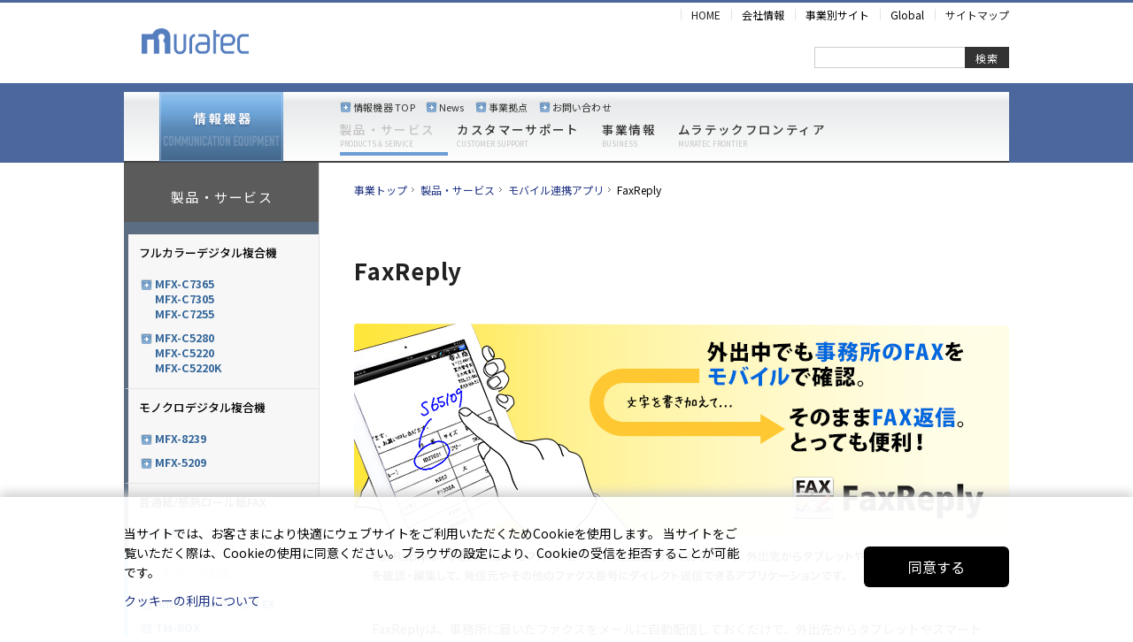

--- FILE ---
content_type: text/html; charset=UTF-8
request_url: https://www.muratec.jp/ce/products/network/mobile_app/faxreply.html
body_size: 7145
content:
<!doctype html>
<html lang="ja">
<head>
<!-- Google Tag Manager -->
<script>(function(w,d,s,l,i){w[l]=w[l]||[];w[l].push({'gtm.start':
new Date().getTime(),event:'gtm.js'});var f=d.getElementsByTagName(s)[0],
j=d.createElement(s),dl=l!='dataLayer'?'&l='+l:'';j.async=true;j.src=
'https://www.googletagmanager.com/gtm.js?id='+i+dl;f.parentNode.insertBefore(j,f);
})(window,document,'script','dataLayer','GTM-NTGL5KZ');</script>
<!-- End Google Tag Manager -->
<meta charset="UTF-8">
<meta name="viewport" content="width=device-width, initial-scale=1">
<meta name="keywords" content="ムラテック,ムラテックフロンティア,muratec,FAX,複合機,FAXセキュリティ">
<meta name="description" content="ムラテックは、ユーザビリティや、使いやすい新機能、ネットワークへの親和性・拡張性を備えたデジタル複合機及びファクシミリを開発し、先進のオフィスコミュニケーションを提供することで、情報化社会の更なる発展に貢献いたします。">
<meta name="robots" content="ALL">
<title>モバイル連携アプリケーション[FaxReply]｜ネットワーク製品｜ムラテック 村田機械</title>
<link rel="stylesheet" href="/assets/css/jp.css">
<link rel="stylesheet" href="/assets/css/jp-div.css">
<link rel="stylesheet" href="/ce/products/network/mobile_app/css/index.css">
<link rel="stylesheet" href="/ce/assets/css/ce-jp.css">
<link rel="icon" type="image/png" href="/assets/images/icon-32x32.png">
<link rel="apple-touch-icon" href="/assets/images/apple-touch-icon-152x152.png">
<script src="/common/js/ga.js"></script>
</head>

<body id="ce">
<!-- Google Tag Manager (noscript) -->
<noscript><iframe src="https://www.googletagmanager.com/ns.html?id=GTM-NTGL5KZ"
height="0" width="0" style="display:none;visibility:hidden"></iframe></noscript>
<!-- End Google Tag Manager (noscript) -->
<div id="wrap">
  <div id="header">
    <div id="header-inner">
      <div class="logo"><a href="/"><img src="/ce/assets/images/muratec-logo_ce.png" alt="村田機械株式会社"></a></div>
      <div id="header_navi">
        <ul id="main_nav" style="clear:both;">
          <li><a href="/">HOME</a></li>
          <li class="corp">会社情報<br>
            <ul style="clear:both;">
              <li><a href="/corp/info/">企業情報</a></li>
              <li><a href="/corp/division/">事業概要</a></li>
              <li><a href="/corp/mono/">モノづくり</a></li>
              <li><a href="/corp/sustainability/">サステナビリティ</a></li>
              <li><a href="/corp/recruit/">採用情報</a></li>
            </ul>
          </li>
          <li class="dept">事業別サイト<br>
            <ul>
              <li><a href="https://logistics.muratec.net/jp/">ロジスティクス＆FAシステム</a></li>
              <li><a href="/cfa/">クリーンFA</a></li>
              <li><a href="/mt/">工作機械</a></li>
              <li><a href="/sm/">シートメタル加工機</a></li>
              <li><a href="/tm/">繊維機械</a></li>
              <li><a href="/ce/">複合機＆FAX・情報機器</a></li>
              <li><a href="/fs/">生産管理システム</a></li>
            </ul>
          </li>
          <li class="header-global">Global<br>
            <ul>
              <li><a href="https://www.muratec.net/ce/">English</a></li>
              <li><a href="https://www.muratec.net/ce/cn/">中文(簡体字)</a></li>
            </ul>
          </li>
          <li class="sitemap"><a href="/corp/sitemap/" title="サイトマップ">サイトマップ</a></li>
        </ul>
      </div>
      <div id="searchArea">
        <div class="mt-site-search-container"><div id="mt-site-search" class="mt-site-search" data-fields="keywords" data-language="ja_JP" data-entry-jsons="https://search-1598836461-19618.movabletype.io/66e3ba9fabab7a60c9d4790d/entry.json" data-form-action="/search.html" data-no-site-fetch="1" data-search-id="66e3ba9fabab7a60c9d4790d" data-search-result-container="search-result" data-search-result-count="30" data-site-id="24370" data-storage-id="66e3ba9fabab7a60c9d4790d"></div><script src="https://site-search.movabletype.net/v1/assets/24370/js/search.js" id="mt-site-search-script" async defer></script></div>
      </div>
    </div>
    <nav class="sp-nav">
      <ul>
        <li>
          <div class="sp-list">製品・サービス</div>
          <div class="list-open">
            <ul>
              <li>
                <div class="sp-list-second">フルカラーデジタル複合機</div>
                <div class="list-second-open">
                  <ul>
                    <li><a href="/ce/products/cmfp/mfxc7365_c7305_c7255/">MFX-C7365<br>
                      MFX-C7305<br>
                      MFX-C7255</a></li>
                    <li><a href="/ce/products/cmfp/mfxc5280_c5220_c5220k/">MFX-C5280<br>
                      MFX-C5220<br>
                      MFX-C5220K</a></li>
                  </ul>
                </div>
              </li>
              <li>
                <div class="sp-list-second">モノクロデジタル複合機</div>
                <div class="list-second-open">
                  <ul>
                    <li><a href="/ce/products/mmfp/mfx8239/">MFX-8239</a></li>
                    <li><a href="/ce/products/mmfp/mfx5209/index.html">MFX-5209</a></li>
                  </ul>
                </div>
              </li>
              <li>
                <div class="sp-list-second">普通紙/感熱ロール紙FAX</div>
                <div class="list-second-open">
                  <ul>
                    <li><a href="/ce/products/fax/f390/">F-390</a></li>
                  </ul>
                </div>
              </li>
              <li>
                <div class="sp-list-second">ネットワーク製品</div>
                <div class="list-second-open">
                  <ul>
                    <li><a href="/ce/products/network/informationguard-ex3/">InformationGuard EX</a></li>
                    <li><a href="/ce/products/network/tmb1555_1535/">TM-BOX</a></li>
                    <li><a href="/ce/products/network/ipb6057/">IPB-6057</a></li>
                    <li><a href="/ce/products/network/colavoworks/">coLAVOworks</a></li>
                    <li><a href="/ce/products/network/mobile_app/">モバイル連携アプリ</a></li>
                  </ul>
                </div>
              </li>
            </ul>
          </div>
        </li>
        <li>
          <div class="sp-list">カスタマーサポート</div>
          <div class="list-open">
            <ul>
              <li>
                <div class="sp-list-second">ダウンロード</div>
                <div class="list-second-open">
                  <ul>
                    <li><a href="/ce/support/driver/models.html">ドライバーダウンロード</a></li>
                    <li><a href="/ce/support/manual/index.html">マニュアルダウンロード</a></li>
                    <li><a href="/ce/support/driver/OSversion.html">最新OS対応状況</a></li>
                    <li><a href="/ce/support/driver/sap.html">基幹系プリンティング対応状況</a></li>
                  </ul>
                </div>
              </li>
              <li><a href="/ce/support/help/">ヘルプセンター</a></li>
              <li><a href="/ce/support/supply/index.html">消耗品・保守サービス・部品に関するご案内</a></li>
              <li>
                <div class="sp-list-second">お問い合わせ窓口</div>
                <div class="list-second-open">
                  <ul>
                    <li><a href="/ce/support/inquiry/index.html#os">オフィスソリューション</a></li>
                    <li><a href="/ce/support/inquiry/index.html#fasol">ファクトリーソリューション</a></li>
                  </ul>
                </div>
              </li>
              <li><a href="/ce/support/safe/">ネットワークで安全にお使いいただくために</a></li>
              <li><a href="/ce/support/ejeq/">災害時の対応について</a></li>
            </ul>
          </div>
        </li>
        <li>
          <div class="sp-list">事業情報</div>
          <div class="list-open">
            <ul>
              <li><a href="/ce/business/business.html">事業内容</a></li>
              <li><a href="/ce/business/domestic.html">事業拠点</a></li>
              <li>
                <div class="sp-list-second">環境への取組み</div>
                <div class="list-second-open">
                  <ul>
                    <li><a href="/ce/business/eco/vision.html">環境ビジョン</a></li>
                    <li><a href="/ce/business/eco/label.html">環境ラベルの取得と環境情報提供</a></li>
                    <li><a href="/ce/business/eco/recycle.html">リサイクル及びカートリッジの回収について</a></li>
                    <li><a href="/ce/business/eco/sds.html">安全データシート</a></li>
                    <li><a href="/ce/business/eco/procurement.html">グリーン調達</a></li>
                  </ul>
                </div>
              </li>
              <li><a href="/ce/business/quality/">品質への取組み</a></li>
              <li><a href="/ce/business/history/">ムラテック情報機器の歴史</a></li>
              <li><a href="/ce/news/">News</a></li>
            </ul>
          </div>
        </li>
        <li>
          <div class="sp-list">ムラテックフロンティア</div>
          <div class="list-open">
            <ul>
              <li>
                <div class="sp-list-second">ムラテックフロンティア<br>
                会社概要</div>
                <div class="list-second-open">
                  <ul>
                    <li><a href="/ce/muratec_frontier/">ムラテックフロンティアについて</a></li>
                    <li><a href="/ce/muratec_frontier/profile.html">会社概要</a></li>
                    <li><a href="/ce/muratec_frontier/base.html">営業拠点・サービス拠点</a></li>
                    <li><a href="/ce/muratec_frontier/privacy.html">個人情報保護方針</a></li>
                  </ul>
                </div>
              </li>
              <li>
                <div class="sp-list-second">ムラテックフロンティア<br>
                採用情報</div>
                <div class="list-second-open">
                  <ul>
                    <li><a href="/ce/muratec_frontier/saiyo.html">採用情報</a></li>
                    <li><a href="/ce/muratec_frontier/newgrat.html">新卒採用情報（営業職）</a></li>
                    <li><a href="/ce/muratec_frontier/fe.html">新卒採用情報（FE職）</a></li>
                    <li><a href="/ce/muratec_frontier/career.html">キャリア採用情報</a></li>
                    <li><a href="/ce/muratec_frontier/recruit_faq.html">採用に関するFAQ</a></li>
                    <li><a href="/ce/muratec_frontier/inquiry/saiyo.html">採用に関するお問い合わせ</a></li>
                  </ul>
                </div>
              </li>
            </ul>
          </div>
        </li>
      </ul>
      <ul class="sp-subnavi mb50">
        <li><a href="/ce/">情報機器 TOP</a></li>
        <li><a href="/ce/news/">News</a></li>
        <li><a href="/ce/business/domestic.html">事業拠点</a></li>
        <li><a href="/ce/support/inquiry/">お問い合わせ</a></li>
      </ul>
      <ul>
        <li class="sp-normal"><a href="/">村田機械トップページ</a></li>
        <li>
          <div class="sp-list">会社情報</div>
          <div class="list-open">
            <ul>
              <li><a href="/corp/info/">企業情報</a></li>
              <li><a href="/corp/division/">事業概要</a></li>
              <li><a href="/corp/mono/">モノづくり</a></li>
              <li><a href="/corp/sustainability/">サステナビリティ</a></li>
              <li><a href="/corp/recruit/">採用情報</a></li>
            </ul>
          </div>
        </li>
        <li>
          <div class="sp-list">事業別サイト</div>
          <div class="list-open">
            <ul>
              <li><a href="https://logistics.muratec.net/jp/">ロジスティクス＆FAシステム</a></li>
              <li><a href="/cfa/">クリーンFA</a></li>
              <li><a href="/mt/">工作機械</a></li>
              <li><a href="/sm/">シートメタル加工機</a></li>
              <li><a href="/tm/">繊維機械</a></li>
              <li><a href="/ce/">複合機＆FAX・情報機器</a></li>
              <li><a href="/fs/">生産管理システム</a></li>
            </ul>
          </div>
        </li>
        <li>
          <div class="sp-list">Global</div>
          <div class="list-open">
            <ul>
              <li><a href="https://www.muratec.net/cfa/">English</a></li>
              <li><a href="https://www.muratec.com.cn/cfa/">中文(簡体字)</a></li>
            </ul>
          </div>
        </li>
        <li class="sp-normal"><a href="/corp/sitemap/">サイトマップ</a></li>
      </ul>
    </nav>
    <div class="hamburger" id="js-hamburger"><span class="hamburger__line hamburger__line--1"></span><span class="hamburger__line hamburger__line--2"></span><span class="hamburger__line hamburger__line--3"></span></div>
    <div class="sp-back" id="js-sp-back"></div>
  </div>
  <div class="global">
    <div class="global-inner">
      <h1 class="global-logo"><a href="/ce/"><img src="/ce/assets/images/common_celogo.png" width="140" height="80" alt="情報機器"></a></h1>
      <ul class="global-navi">
        <li><a href="/ce/products/index.html">製品・サービス<span>PRODUCTS &amp; SERVICE</span></a></li>
        <li><a href="/ce/support/index.html">カスタマーサポート<span>CUSTOMER SUPPORT</span></a></li>
        <li><a href="/ce/business/index.html">事業情報<span>BUSINESS</span></a></li>
        <li><a href="/ce/muratec_frontier/index.html">ムラテックフロンティア<span>MURATEC FRONTIER</span></a></li>
      </ul>
      <ul class="global-subnavi">
        <li><a href="/ce/">情報機器 TOP</a></li>
        <li><a href="/ce/news/">News</a></li>
        <li><a href="/ce/business/domestic.html">事業拠点</a></li>
        <li><a href="/ce/support/inquiry/index.html">お問い合わせ</a></li>
      </ul>
    </div>
  </div>
  <div id="content" class="clearfix">
    <div id="sideAreaWrap">
      <div id="sideArea">
        <h2>製品・サービス</h2>
        <dl id="accordion">
          <dt id="fullcolor">フルカラーデジタル複合機</dt>
          <dd>
            <ul class="sidenavBg">
             <li><a href="/ce/products/cmfp/mfxc7365_c7305_c7255/index.html">MFX-C7365<br>
                MFX-C7305<br>
                MFX-C7255</a></li>
              <li><a href="/ce/products/cmfp/mfxc5280_c5220_c5220k/index.html">MFX-C5280<br>
MFX-C5220<br>    
MFX-C5220K</a></li>
</ul>
</dd>
<dt id="mono">モノクロデジタル複合機</dt>
<dd>
<ul class="sidenavBg">
              <li><a href="/ce/products/mmfp/mfx8239/index.html">MFX-8239</a></li>
              <li><a href="/ce/products/mmfp/mfx5209/index.html">MFX-5209</a></li>
              
</ul>
</dd>
<dt id="fax">普通紙/感熱ロール紙FAX</dt>
<dd>
<ul class="sidenavBg">
              
              <li><a href="/ce/products/fax/f390/index.html">F-390</a></li>
</ul>
</dd>
<dt id="network" class="actived">ネットワーク製品</dt>
<dd class="open">
<ul class="sidenavBg">
              <li><a href="/ce/products/network/informationguard-ex3/index.html">InformationGuard EX</a></li>
              <li><a href="/ce/products/network/tmb2550_2530/index.html">TM-BOX</a></li>
              <li><a href="/ce/products/network/ipb6057/">IPB-6057</a></li>
              <li><a href="/ce/products/network/colavoworks/">coLAVOworks</a></li>
<li class="act"><a href="/ce/products/network/mobile_app/index.html">モバイル連携アプリ</a>
    <ul class="sidenavi-small">
    <li><a href="/ce/products/network/mobile_app/ig_cludshare.html">IG CLOUDshare</a></li>
    <li>FaxReply</li>
    <li><a href="/ce/products/network/mobile_app/muratecmobile.html">Muratec Mobile</a></li>
    <li><a href="/ce/products/network/mobile_app/remotepanel.html">RemotePanel</a></li>
    </ul>
    </li>
</ul>
</dd>
</dl>
<!-- /accordion -->
</div>
<div id="sideBanner">
<p id="banner-title"><strong>カスタマーサポート</strong></p>
<p id="banner-text">ヘルプセンター／ダウンロード／<br>
消耗品・保守・部品に関する<br>
お問い合わせはこちら</p>
<a href="/ce/support/index.html"></a>
</div>
<div class="btn-download"><a target="_blank" href="/ce/products/pdf/KASG02.pdf?20211018"><img src="/ce/products/common/img/btn_pdfdownload.gif" width="201" height="60" alt="総合カタログPDFダウンロード"></a></div>
    </div>
    <div id="mainArea">
      <div class="panListWrap">
        <ul class="panList clearfix">
          <li class="pantop"><a href="/ce/">事業トップ</a></li>
          <li class="pan"><a href="/ce/products/index.html">製品・サービス</a></li>
          <li class="pan"><a href="index.html">モバイル連携アプリ</a></li>
          <li class="pan">FaxReply</li>
        </ul>
      </div>
      <div class="pos-r">
      <h3>FaxReply</h3>
</div>
<div id="main_contents">
<div class="p-center mb20"><img src="/ce/products/network/mobile_app/img/faxreply_01.jpg" alt="外出中でも事務所のFAXをモバイルで確認。文字を書き加えて、そのまま返信。とっても便利！FaxReply"></div>
<div class="pdd20">
<p class="line-h16 mb20">FaxReplyは、事務所に届いたファクスをメールに自動配信しておくだけで、外出先からタブレットやスマートフォンで文書を確認・編集して、発信元やその他のファクス番号にダイレクト返信できるアプリケーションです。</p>
<p class="mb10"><strong>■FaxReply仕様</strong></p>
<table class="table-mobileapp">
<tbody>
<tr>
<th>対応機種</th>
<td>MFX-2875、MFX-8237/8207<sup>※1</sup>、MFX-8235/8205<sup>※1</sup>、MFX-8230/8200<sup>※1</sup>、<br>
MFX-2355/1855<sup>※1</sup>、MFX-5187/V-787/V-787E<sup>※1</sup>、MFX-5185/V-785/V-785E<sup>※1</sup>、<br>
MFX-5180/V-780<sup>※1</sup>、F-390</td>
</tr>
<tr>
<th>対象デバイス</th>
<td>iPhone4S以降のiPhone、iPad2以降のiPad/iPad miniシリーズ<br>
Android OS搭載のスマートフォン／タブレット<sup>※2※3</sup></td>
</tr>
<tr>
<th>対応OS</th>
<td>iOS8.0以降<br>
Android OS4.0.3以降</td>
</tr>
</tbody>
</table>
<p class="note mb40">※1&ensp;Isモデル／オプション&ensp;&ensp;※2&ensp;Google Play対応の端末のみ。&ensp;&ensp;※3&ensp;動作検証はNexus7（2013）で実施。</p>
</div>
<div><img src="/ce/products/network/mobile_app/img/app01.gif" alt="アプリのダウンロードはこちらからどうぞ" width="720" height="24"></div>
<div id="app-box"><a href="https://itunes.apple.com/jp/app/faxreply/id631024249" target="_blank"><img src="/ce/products/network/mobile_app/img/ios_faxreply.gif" alt="App Storeより無償ダウンロードができます" width="266" height="80" class="mb-sp"></a><img src="/ce/products/network/mobile_app/img/line.gif" alt="" width="81" height="80"><a href="https://play.google.com/store/apps/details?id=jp.co.muratec.faxreply&hl=ja" target="_blank"><img src="/ce/products/network/mobile_app/img/android_faxreply.gif" alt="Google playより無償ダウンロードができます" width="243" height="80"></a></div>
<div class="contents_box02">
<div class="contents-inner">
<h4 class="p-center"><img src="/ce/products/network/mobile_app/img/h4_faxreply_01.gif" alt="受信ファクスを自在に編集" width="720" height="32"></h4>
<div class="inner-box50">
<p class="line-h14 mb15">受信したファクス原稿に直接、文字入力や手書き線画の挿入、不要な部分の白塗り（修正液）消去といった編集を加えて、返信原稿をその場で簡単に作成できます。</p>
<div class="p-center"><img src="/ce/products/network/mobile_app/img/faxreply_02.jpg" alt="受信ファクスを自在に編集" width="480" height="413"></div>
</div>
<h4 class="p-center"><img src="/ce/products/network/mobile_app/img/h4_faxreply_02.gif" alt="ダイレクトファクス送信" width="720" height="32"></h4>
<div class="inner-box50">
<p class="line-h14 mb15">返信原稿は、対応機種の「メールtoファクス転送」機能を利用してタブレット・スマートフォン端末から事務所の本体経由で発信元や他のファクス番号へダイレクトに送信できます。<br>
あらかじめインポートしたIs宛先表から送信先を指定したり送付案内書を添付するなど送信オプションも豊富です。また送信結果もメール通知で分かるので安心です。</p>
<div class="p-center"><img src="/ce/products/network/mobile_app/img/faxreply_03.jpg" alt="ダイレクトファクス送信" width="325" height="257"></div>
</div>
<h4 class="p-center"><img src="/ce/products/network/mobile_app/img/h4_faxreply_03.gif" alt="Wi-Fi プリント・クラウド保存" width="720" height="32"></h4>
<div class="box-last">
<p class="line-h14 mb10">FaxReplyで編集した文書は、Wi-Fi接続された本体でダイレクトプリントしたり<sup>※1</sup>、EvernoteやDropboxといったオンラインストレージサービスへ保存して再利用することができます。</p>
<p class="note mb20">※1&nbsp;F-390は本機能に対応しておりません。</p>
<div class="p-center"><img src="/ce/products/network/mobile_app/img/faxreply_04.jpg" alt="Wi-Fi プリント・クラウド保存" width="325" height="257"></div>
</div>
</div>
</div>
</div>


    </div>
  </div>
  <div class="ce-footer">
    <div class="ce-footer_inner">
      <div class="ce-footer_navi mb20">
        <p><strong>村田機械株式会社</strong></p>
        <ul>
          <li><a href="/corp/info/">企業情報</a></li>
          <li><a href="/corp/sustainability/">サステナビリティ</a></li>
          <li><a href="/corp/recruit/">採用情報</a></li>
          <li><a href="/corp/privacy/">プライバシーポリシー</a></li>
          <li><a href="/corp/termofuse/">このサイトについて</a></li>
          <li><a href="/corp/link/">関連リンク</a></li>
        </ul>
      </div>
      <div class="ce-footer_navi">
        <p><strong>ムラテックフロンティア株式会社</strong></p>
        <ul>
          <li><a href="/ce/muratec_frontier/profile.html">企業情報</a></li>
          <li><a href="/ce/muratec_frontier/saiyo.html">採用情報</a></li>
          <li><a href="/ce/muratec_frontier/privacy.html">個人情報保護方針</a></li>
        </ul>
      </div>
    </div>
  </div>
  <div id="footer">
    <div id="footer-inner">
      <div id="footer-link-right"><a href="https://www.muratec.jp/corp/info/">企業情報</a><span class="ml5 mr5">|</span><a href="https://logistics.muratec.net/jp/">ロジスティクス＆FAシステム</a><br class="pc-n"><span class="ml5 mr5 sp-n">|</span><a href="/cfa/">クリーンFA</a><span class="ml5 mr5">|</span><a href="https://www.muratec.jp/mt/">工作機械</a><span class="ml5 mr5">|</span><a href="https://www.muratec.jp/sm/">シートメタル加工機</a><br>
      <a href="/tm/">繊維機械</a><span class="ml5 mr5">|</span><a href="https://www.muratec.jp/ce/">複合機＆FAX・情報機器</a><br class="pc-n"><span class="ml5 mr5 sp-n">|</span><a href="https://www.muratec.jp/fs/">生産管理システム</a><span class="ml5 mr5">|</span><a href="https://www.muratec.jp/corp/sitemap/">サイトマップ</a></div>
      <div id="footer-link-left"><a href="https://www.muratec.jp/corp/privacy/">プライバシーポリシー</a><span class="ml5 mr5">|</span><a href="https://www.muratec.jp/corp/termofuse/">このサイトについて</a><br class="pc-n"><span class="ml5 mr5 sp-n">|</span><a href="https://www.muratec.jp/corp/snspolicy/">ソーシャルメディアポリシー</a></div>
      <div id="footer-txt">Innovation. Mark the turning point.</div>
      <div id="copyright-txt">(C) 2025 MURATA MACHINERY, LTD.</div>
    </div>
  </div>
  <div id="pagetop"><a href="#wrap" class="arrow-top"></a></div>
  <div class="cookie-wrap">
    <div class="cookie-inner">
      <div class="cookie-text flex-w70">
        <p class="mb10">当サイトでは、お客さまにより快適にウェブサイトをご利用いただくためCookieを使用します。
          当サイトをご覧いただく際は、Cookieの使用に同意ください。ブラウザの設定により、Cookieの受信を拒否することが可能です。</p>
        <p class="mb-sp"><a href="/corp/termofuse/">クッキーの利用について</a></p>
      </div>
      <div class="cookie-agree">同意する</div>
    </div>
  </div>
</div>
<script src="/assets/js/jquery-3.1.1.min.js"></script>
<script src="/assets/js/common_jp.js"></script>
<script src="/assets/js/navi_jp.js"></script>
<script src="/ce/common/js/opacity-rollover2.1.js"></script>

</body>
</html>


--- FILE ---
content_type: text/css
request_url: https://www.muratec.jp/assets/css/jp.css
body_size: 11395
content:
@charset "UTF-8";
@import url('https://fonts.googleapis.com/css2?family=Noto+Sans+JP:wght@400;500;700&family=Roboto:wght@100&display=swap');
/*
    muratec.jp 
    jp.css
    2025.12.22
*/
/* reset */
/*! normalize.css v8.0.1 | MIT License | github.com/necolas/normalize.css */
/* Document
   ========================================================================== */
/**
 * 1. Correct the line height in all browsers.
 * 2. Prevent adjustments of font size after orientation changes in iOS.
 */
html {
  line-height: 1.15; /* 1 */
  -webkit-text-size-adjust: 100%; /* 2 */
}
/* Sections
   ========================================================================== */
/**
 * Remove the margin in all browsers.
 */
body {
  margin: 0;
}
/**
 * Render the `main` element consistently in IE.
 */
main {
  display: block;
}
/**
 * Correct the font size and margin on `h1` elements within `section` and
 * `article` contexts in Chrome, Firefox, and Safari.
 */
h1 {
  font-size: 2em;
  margin: 0.67em 0;
}
/* Grouping content
   ========================================================================== */
/**
 * 1. Add the correct box sizing in Firefox.
 * 2. Show the overflow in Edge and IE.
 */
hr {
  box-sizing: content-box; /* 1 */
  height: 0; /* 1 */
  overflow: visible; /* 2 */
}
/**
 * 1. Correct the inheritance and scaling of font size in all browsers.
 * 2. Correct the odd `em` font sizing in all browsers.
 */
pre {
  font-family: monospace, monospace; /* 1 */
  font-size: 1em; /* 2 */
}
/* Text-level semantics
   ========================================================================== */
/**
 * Remove the gray background on active links in IE 10.
 */
a {
  background-color: transparent;
}
/**
 * 1. Remove the bottom border in Chrome 57-
 * 2. Add the correct text decoration in Chrome, Edge, IE, Opera, and Safari.
 */
abbr[title] {
  border-bottom: none; /* 1 */
  text-decoration: underline; /* 2 */
  text-decoration: underline dotted; /* 2 */
}
/**
 * Add the correct font weight in Chrome, Edge, and Safari.
 */
b, strong {
  font-weight: bolder;
}
/**
 * 1. Correct the inheritance and scaling of font size in all browsers.
 * 2. Correct the odd `em` font sizing in all browsers.
 */
code, kbd, samp {
  font-family: monospace, monospace; /* 1 */
  font-size: 1em; /* 2 */
}
/**
 * Add the correct font size in all browsers.
 */
small {
  font-size: 80%;
}
/**
 * Prevent `sub` and `sup` elements from affecting the line height in
 * all browsers.
 */
sub, sup {
  font-size: 1rem;
  line-height: 0;
  position: relative;
  vertical-align: baseline;
}
/*sub {
  bottom: -0.5em;
}*/
sup {
  top: -0.5em;
}
/* Embedded content
   ========================================================================== */
/**
 * Remove the border on images inside links in IE 10.
 */
img {
  border-style: none;
}
/* Forms
   ========================================================================== */
/**
 * 1. Change the font styles in all browsers.
 * 2. Remove the margin in Firefox and Safari.
 */
button, input, optgroup, select, textarea {
  font-family: inherit; /* 1 */
  font-size: 100%; /* 1 */
  line-height: 1.15; /* 1 */
  margin: 0; /* 2 */
}
/**
 * Show the overflow in IE.
 * 1. Show the overflow in Edge.
 */
button, input { /* 1 */
  overflow: visible;
}
/**
 * Remove the inheritance of text transform in Edge, Firefox, and IE.
 * 1. Remove the inheritance of text transform in Firefox.
 */
button, select { /* 1 */
  text-transform: none;
}
/**
 * Correct the inability to style clickable types in iOS and Safari.
 */
button, [type="button"], [type="reset"], [type="submit"] {
  -webkit-appearance: button;
}
/**
 * Remove the inner border and padding in Firefox.
 */
button::-moz-focus-inner, [type="button"]::-moz-focus-inner, [type="reset"]::-moz-focus-inner, [type="submit"]::-moz-focus-inner {
  border-style: none;
  padding: 0;
}
/**
 * Restore the focus styles unset by the previous rule.
 */
button:-moz-focusring, [type="button"]:-moz-focusring, [type="reset"]:-moz-focusring, [type="submit"]:-moz-focusring {
  outline: 1px dotted ButtonText;
}
/**
 * Correct the padding in Firefox.
 */
fieldset {
  padding: 0.35em 0.75em 0.625em;
}
/**
 * 1. Correct the text wrapping in Edge and IE.
 * 2. Correct the color inheritance from `fieldset` elements in IE.
 * 3. Remove the padding so developers are not caught out when they zero out
 *    `fieldset` elements in all browsers.
 */
legend {
  box-sizing: border-box; /* 1 */
  color: inherit; /* 2 */
  display: table; /* 1 */
  max-width: 100%; /* 1 */
  padding: 0; /* 3 */
  white-space: normal; /* 1 */
}
/**
 * Add the correct vertical alignment in Chrome, Firefox, and Opera.
 */
progress {
  vertical-align: baseline;
}
/**
 * Remove the default vertical scrollbar in IE 10+.
 */
textarea {
  overflow: auto;
}
/**
 * 1. Add the correct box sizing in IE 10.
 * 2. Remove the padding in IE 10.
 */
[type="checkbox"], [type="radio"] {
  box-sizing: border-box; /* 1 */
  padding: 0; /* 2 */
}
/**
 * Correct the cursor style of increment and decrement buttons in Chrome.
 */
[type="number"]::-webkit-inner-spin-button, [type="number"]::-webkit-outer-spin-button {
  height: auto;
}
/**
 * 1. Correct the odd appearance in Chrome and Safari.
 * 2. Correct the outline style in Safari.
 */
[type="search"] {
  -webkit-appearance: textfield; /* 1 */
  outline-offset: -2px; /* 2 */
}
/**
 * Remove the inner padding in Chrome and Safari on macOS.
 */
[type="search"]::-webkit-search-decoration {
  -webkit-appearance: none;
}
/**
 * 1. Correct the inability to style clickable types in iOS and Safari.
 * 2. Change font properties to `inherit` in Safari.
 */ ::-webkit-file-upload-button {
  -webkit-appearance: button; /* 1 */
  font: inherit; /* 2 */
}
/* Interactive
   ========================================================================== */
/*
 * Add the correct display in Edge, IE 10+, and Firefox.
 */
details {
  display: block;
}
/*
 * Add the correct display in all browsers.
 */
summary {
  display: list-item;
}
/* Misc
   ========================================================================== */
/**
 * Add the correct display in IE 10+.
 */
template {
  display: none;
}
/**
 * Add the correct display in IE 10.
 */
[hidden] {
  display: none;
}
/*--------------------------------------
default
---------------------------------------*/
html {
  width: 100%;
  -ms-overflow-x: hidden;
  overflow-x: hidden;
  overflow-y: scroll;
  font-size: 15px;
}
@media (max-width: 991px) {
  html {
    font-size: 14px
  }
}
@media (max-width:767px) {
  html {
    font-size: 13px
  }
}
html {
  font-size: 62.5%; /* 10px = 1rem */
  height: 100%;
}
body {
	color: #000000;
	font-family: "Noto Sans JP", "Hiragino Kaku Gothic ProN", "メイリオ", sans-serif;
	font-style: normal;
	font-weight: 400;
	line-height: 1;
	-webkit-text-size-adjust: 100%;
}
img {
  line-height: 1;
  font-size: 0;
  vertical-align: top;
  height: auto !important;
  max-width: 100%;
  image-rendering: -webkit-optimize-contrast;
}
p {
  margin: 0;
  font-size: 1.4rem;
}
select {
  padding: 5px;
}
a {
  color: #1f3382;
  text-decoration: none;
}
a:link {
  color: #1f3382;
}
a:visited {
  color: #1f3382;
}
a:hover {
  color: #1f3382;
}
a:hover {
  min-height: 1em; /* Mac Firefox */
  text-decoration: underline;
  color: #0061cd;
}
/*img {
vertical-align: bottom;
}*/
@media screen and (max-width: 768px) {
  iframe {
    width: 100%;
  }
}
ul {
  list-style-type: none;
}
dl {
  margin: 20px 0;
}
dl dt {
  margin: 20px 0 0;
}
dl dd {
  margin: 5px 0 0;
}
dl dt:first-child {
  margin: 0;
}
dl {
  margin: 20px 0;
}
dl dt {
  margin: 20px 0 0;
}
h1, h2, h3, h4, h5 {
  font-weight: normal;
}
b {
  font-weight: 900;
}
figure {
  margin: 0;
}
* {
  box-sizing: border-box;
}
/* clearfix */
.clear {
  clear: both;
}
.clearfix:after {
  content: "";
  display: block;
  height: 0;
  clear: both;
  visibility: hidden;
  overflow: hidden;
}
.clearfix {
  zoom: 1;
  overflow: hidden;
}
/* IE7,MacIE5 */
.clearfix {
  display: inline-block;
}
/* WinIE6 below, Exclude MacIE5 \*/
* html .clearfix {
  height: 1%;
}
.clearfix {
  display: block;
}
/**/
/*--------------------------------------

 muratec.jp css

---------------------------------------*/
#wrap {
  width: 100%;
  background-color: #fff;
}
/*--------------------------------------
 header
---------------------------------------*/
#header {
  width: 100%;
  border-top: 3px solid #4c679b;
  border-bottom: 1px solid #444;
}
@media screen and (max-width: 768px) {
  #header {
    height: 80px;
    position: fixed;
    background-color: #fff;
    border-bottom: none;
    box-shadow: 0 2px 5px rgba(0, 0, 0, .16);
    z-index: 5;
  }
}
#header-inner {
  position: relative;
  width: 1000px;
  height: 114px;
  margin: 0 auto;
}
@media screen and (max-width: 768px) {
  #header-inner {
    width: 100%;
    height: 76px;
  }
}
#header h1 {
  position: absolute;
  top: 29px;
  left: 0;
  margin: 0 0 0 20px;
  padding: 0;
}
@media screen and (max-width: 768px) {
  #header h1 {
    position: static;
    margin: 15px 0 0 20px;
  }
}
#header h1 img {
  width: 121px;
}
@media screen and (max-width: 768px) {
  #header h1 img {
    width: 100px;
  }
}
#header .logo {
  position: absolute;
  top: 29px;
  left: 0;
  margin: 0 0 0 20px;
  padding: 0;
}
@media screen and (max-width: 768px) {
  #header .logo {
    position: static;
    margin: 15px 0 0 20px;
  }
}
#header .logo img {
  width: 121px;
}
@media screen and (max-width: 768px) {
  #header .logo img {
    width: 100px;
  }
}
/* header-navi */
#header_navi {
  position: absolute;
  top: 0;
  right: 0;
  width: auto;
}
@media screen and (max-width: 768px) {
  #header_navi {
    display: none;
  }
}
ul#main_nav {
  margin: 0;
  padding: 0;
}
ul#main_nav li {
  float: left;
  margin: 0;
  padding: 7px 12px 2px;
  font-size: 1.2rem;
  line-height: 1.2;
}
#main_nav li a:hover {
  text-decoration: underline;
}
ul#main_nav li:last-child {
  padding: 7px 0 2px 12px;
}
#main_nav li.dept ul {
  position: absolute;
  top: 23px;
  left: 131px;
  /*width: 530px;*/
  height: auto;
  margin: 0;
  padding: 14px;
  background-color: #e4e4e4;
  z-index: 10;
}
#main_nav ul li {
  float: none;
  margin: 0 0 10px 0;
  padding: 0 0 0 8px;
  font-size: 1.2rem;
  background: url(/assets/images/nav-arrow.gif) 0 0.4em no-repeat;
}
#main_nav ul li:hover {
  background-color: transparent;
}
#main_nav ul li:last-child {
  margin: 0;
  padding: 0 0 0 8px;
}
#main_nav a {
  color: #212121;
  text-decoration: none;
}
#main_nav ul li a:hover {
  text-decoration: underline;
}
#main_nav li, #main_nav li.corp, #main_nav li.dept, #main_nav li.header-global, #main_nav li.sitemap {
  background: url(/assets/images/header_navi_line.gif) no-repeat 0 7px;
}
#main_nav li.corp ul, #main_nav li.dept ul, #main_nav li.header-global ul, #main_nav li.sitemap ul {
  display: none;
}
li.corp, li.dept, li.header-global {
  cursor: pointer;
}
#main_nav li.corp:hover, #main_nav li.dept:hover, #main_nav li.header-global:hover {
  background-color: #e4e4e4;
}
#main_nav li.corp:hover ul, #main_nav li.dept:hover ul, #main_nav li.header-global:hover ul {
  display: block;
}
/* globalNavi */
ul#globalNavi {
  margin: 0;
  padding: 0;
  list-style: none;
  position: absolute;
  bottom: 0;
  right: 0;
  border-top: 1px solid #e4e4e4;
  border-left: 1px solid #e4e4e4;
}
@media screen and (max-width: 768px) {
  ul#globalNavi {
    display: none;
  }
}
ul#globalNavi li {
  float: left;
  height: 26px;
  margin: 0;
  padding: 0;
  text-align: center;
  border-right: 1px solid #e4e4e4;
  background-color: #f9f9f9;
}
@media screen and (max-width: 768px) {
  ul#globalNavi li {
    float: none;
  }
}
ul#globalNavi li a {
  display: block;
  height: 26px;
  padding: 6px 27px 0;
  font-size: 1.3rem;
  font-weight: 500;
  color: #212121;
}
ul#globalNavi li a, ul#globalNavi li a:hover {
  text-decoration: none;
}
ul#globalNavi li a:hover, ul#globalNavi li a.active {
  color: #336699;
  border-bottom: 2px solid #8593a9;
}
#searchArea {
  position: absolute;
  top: 50px;
  right: 0;
  width: 220px;
  margin: 0;
  padding: 0;
}
.mt-site-search-form input[type="search"] {
  width: 170px;
  height: 24px;
  margin: 0;
  padding: 1px 5px;
  vertical-align: bottom;
  border-top: 1px solid #cdcdcd;
  border-right: none;
  border-bottom: 1px solid #cdcdcd;
  border-left: 1px solid #cdcdcd;
}
.mt-site-search-form .mt-site-search-form__button {
  width: 50px;
  height: 24px;
  margin: 0;
  padding: 5px 10px;
  font-size: 1.2rem;
  color: #fff;
  letter-spacing: 0.1em;
  border: none;
  background-color: #333;
  cursor: pointer;
}
#search-result {
  margin: 40px 30px 60px;
}
@media screen and (max-width: 768px) {
  #searchArea {
    display: none;
  }
  #search-result {
    margin: 40px 0 60px;
  }
}
.mt-site-search-result__message {
  margin: 20px 0 30px;
  padding: 10px 20px;
  background-color: #ededed;
}
.mt-site-search-result__list {
  margin-left: 20px;
}
.mt-site-search-result-item {
  width: 80%;
  margin: 0 0 40px;
}
.mt-site-search-result__message-about {
  font-size: 1.4rem;
  font-weight: 700;
}
.mt-site-search-result__message-message {
  font-size: 1.4rem;
}
.mt-site-search-result-item__label {
  margin-bottom: 10px;
  font-size: 1.6rem;
}
.mt-site-search-result-item__url {
  margin-bottom: 10px;
  font-size: 1.3rem;
}
.mt-site-search-result-item__excerpt {
  font-size: 1.4rem;
}
.mt-site-search__pagination {
  text-align: center;
}
li.mt-site-search-pagination-item {
  margin-right: 15px;
  padding: 5px;
  font-size: 1.6rem;
  border: 1px solid #ededed;
}
li.mt-site-search-pagination-item--previous, li.mt-site-search-pagination-item--next {
  border: none !important;
}
.mt-site-search-pagination-item--current {
  padding: 5px;
  border: 1px solid #ededed;
  background-color: #ededed;
}
/*--------------------------------------
 content
---------------------------------------*/
#content {
  width: 1000px;
  margin: 0 auto;
  background-color: #fff;
}
@media screen and (max-width: 768px) {
  #content {
    width: 90%;
    padding-top: 90px;
  }
}
/*--------------------------------------
sideArea
---------------------------------------*/
#sideAreaWrap {
  float: left;
  height: 100%;
  width: 220px;
}
@media screen and (max-width: 768px) {
  #sideAreaWrap {
    display: none;
  }
}
#sideAreaWrap a {
  color: #212121;
  text-decoration: none;
}
#sideAreaWrap a:hover {
  text-decoration: none;
}
#sideArea {
  width: 220px;
  margin-bottom: 100px;
  background-color: #f7f7f7;
}
#sideArea h2 {
  margin: 0;
}
#sideArea ul {
  margin: 0;
  padding: 0;
  border-top: 15px solid #8593a9;
}
#sideArea ul li {
  display: block;
  margin: 0;
  font-size: 1.25rem;
  font-weight: 500;
  line-height: 1.4;
  border-bottom: 1px solid #e4e4e4;
}
#sideArea ul li a {
  display: block;
  padding: 12px;
  border-left: 5px solid #8593a9;
  background-color: #f7f7f7;
}
#sideArea ul li a:hover, #sideArea ul li a.active {
  color: #336699;
  border-left: 5px solid #66c0ff;
}
#sideArea ul.sidenavBg {
  border: none;
}
#sideArea ul.sidenavBg li {
	display: block;
	padding: 12px 15px;
	font-weight: bolder;
	border: none;
}
#sideArea ul.sidenavBg li {
  display: block;
  padding: 5px 15px 5px 30px;
  border-left: 5px solid #66c0ff;
  background: url(/assets/images/arrow.gif) 14px 0.7em no-repeat;
}
#sideArea ul.sidenavBg li:last-child {
  padding-bottom: 15px;
}
#sideArea ul.sidenavBg li a {
  padding: 0;
  border-left: none;
}
#sideArea ul.sidenavBg li a:link, #sideArea ul.sidenavBg li a:hover, #sideArea ul.sidenavBg li a:visited {
	color: #336699;
}
#sideArea ul.sidenavBg li a:hover {
  text-decoration: underline;
}
#sideArea ul.sidenavBg ul {
  margin: 0;
  padding: 0;
}
#sideArea ul.sidenavBg ul li {
  margin: 5px 0 0;
  padding: 0;
  font-size: 1.2rem;
  border-left: none;
  background: none !important;
}
#sideArea ul.sidenavBg ul li:last-child {
  padding: 0;
}
.subNavi-h3 {
  margin: 0;
  padding: 5px 10px;
  font-size: 1.2rem;
  color: #fff;
  background-color: #4c679b;
}
.subNavi {
  margin: 0;
  padding: 0;
}
.subNavi li {
  margin: 0;
  font-size: 1.2rem;
  border-bottom: 1px solid #e4e4e4;
}
.subNavi li a {
  display: block;
  padding: 10px;
  border-left: 5px solid #4c679b;
}
.subNavi li a:hover {
  border-left: 5px solid #66c0ff;
}
/*--------------------------------------
 mainArea
---------------------------------------*/
#mainArea {
  float: left;
  width: 780px;
  padding: 0 0 100px 39px;
  border-left: 1px solid #e4e4e4;
}
@media screen and (max-width: 768px) {
  #mainArea {
    display: block;
    width: 100%;
    padding: 0 0 40px 0;
    border-left: none;
  }
}
body#noLmenu #mainArea {
  width: 1000px;
  padding: 0 40px 100px;
  border-left: none;
}
@media screen and (max-width: 768px) {
  body#noLmenu #mainArea {
    width: 100%;
    padding: 0 0 100px;
  }
}
/* heading */
#mainArea h1 {
  margin: 40px 0 40px;
  font-size: 2.4rem;
  font-weight: 700;
  letter-spacing: 0.03em;
  line-height: 1.6;
  color: #212121;
}
#mainArea h2 {
  margin: 0 0 30px;
  padding: 0;
  font-size: 1.8rem;
  font-weight: 700;
  line-height: 1.4;
  color: #445e85;
}
#mainArea h3 {
  margin: 0;
  padding: 40px 0;
  font-size: 2.6rem;
  font-weight: 700;
  letter-spacing: 0.03em;
  line-height: 1.6;
  color: #212121;
}
@media screen and (max-width: 768px) {
  #mainArea h3 {
    padding: 0 0 20px;
    font-size: 2.2rem;
    letter-spacing: normal;
  }
}
#mainArea h4 {
  margin: 0 0 30px;
  padding: 0;
  font-size: 2rem;
  font-weight: 700;
  line-height: 1.6;
  color: #445e85;
}
@media screen and (max-width: 768px) {
  #mainArea h4 {
    margin: 0 0 40px;
    font-size: 1.8rem;
  }
}
#mainArea h5 {
  margin: 0 0 20px;
  padding: 0;
  font-size: 1.6rem;
  font-weight: 700;
  line-height: 1.6
}
@media screen and (max-width: 768px) {
  #mainArea h5 {
    margin: 0 0 15px;
    font-size: 1.6rem;
  }
}
#mainArea h6 {
  margin: 0 0 15px;
  padding: 0;
  font-size: 1.4rem;
  font-weight: 700;
  line-height: 1.4;
}
body#noLmenu #mainArea h2 {
  margin: 0;
  padding: 50px 0 40px;
  font-size: 2.6rem;
  font-weight: 700;
  letter-spacing: 0.03em;
  line-height: 1.6;
  color: #212121;
}
#mainArea p {
  line-height: 1.8;
}
/* panList */
.panListWrap {
  margin: 20px 0;
}
.panList {
  margin: 0;
  padding: 0;
}
.panList li {
  float: left;
  margin: 0 5px 0 0;
  font-size: 1.2rem;
  line-height: 1.8;
}
.panList li.pan {
  padding: 0 0 0 10px;
  background: url(/assets/images/pan-arrow.gif) 0 0.7em no-repeat;
}
@media screen and (max-width: 768px) {
  .panList li {
    font-size: 1.3rem;
  }
}
/*--------------------------------------
 footer
---------------------------------------*/
#footer {
  width: 100%;
  height: 150px;
  border-top: 1px solid #999;
  background-color: #efefef;
}
#footer-inner {
  position: relative;
  width: 1000px;
  height: 150px;
  margin: 0 auto;
}
#footer-link-left {
  position: absolute;
  top: 25px;
  left: 0;
  font-size: 1.2rem;
  line-height: 1.8;
}
#footer-link-right {
  position: absolute;
  top: 25px;
  right: 0;
  font-size: 1.2rem;
  line-height: 1.8;
  text-align: right;
}
#footer-link-left a, #footer-link-right a, #footer-link-left a:link, #footer-link-right a:link {
  text-decoration: none;
  color: #333;
}
#footer-link-left a:hover, #footer-link-right a:hover {
  text-decoration: underline;
  color: #333;
}
#copyright-txt {
  position: absolute;
  top: 110px;
  left: 0;
  font-size: 1.1rem;
  color: #999;
}
#footer-txt {
  position: absolute;
  top: 110px;
  right: 0;
  font-size: 1.1rem;
  color: #999;
}
@media screen and (max-width: 768px) {
  #footer, #footer-inner, #footer-link-left, #copyright-txt, #footer-link-right, #footer-txt {
    position: static;
    text-align: center;
  }
  #footer, #footer-inner {
    height: auto;
  }
  #footer-inner {
    padding: 20px;
  }
  #footer-inner {
    width: 100%;
  }
  #footer-link-right {
    margin: 0 0 20px !important;
    font-size: 1.4rem;
    line-height: 1.8;
  }
  #footer-link-left {
    margin: 0 0 20px !important;
    font-size: 1.2rem;
  }
  #footer-txt {
    margin: 0 0 10px !important;
    font-size: 1.1rem;
    line-height: 1.4;
  }
  #copyright-txt {
    margin: 0 !important;
    font-size: 1.1rem;
    line-height: 1.4;
  }
}
/* pagetop */
#pagetop {
  display: none;
  position: fixed;
  bottom: 20px;
  right: 20px;
  opacity: 0.8;
}
a.arrow-top {
  display: inline-block;
  position: relative;
  width: 50px;
  height: 50px;
  color: #fff;
  text-decoration: none;
  background-color: #000;
}
a.arrow-top::before {
  content: '';
  display: block;
  position: absolute;
  top: 4px;
  bottom: 0;
  left: 0;
  right: 0;
  width: 10px;
  height: 10px;
  margin: auto;
  border-top: solid 2px;
  border-right: solid 2px;
  transform: rotate(-45deg);
}
/*--------------------------------------
 sp-nav
---------------------------------------*/
.sp-nav {
  display: none;
}
@media screen and (max-width: 768px) {
  .hamburger {
    position: absolute;
    right: 15px;
    top: 15px;
    width: 50px;
    height: 50px;
    cursor: pointer;
    z-index: 300;
  }
  .hamburger__line {
    position: absolute;
    left: 11px;
    width: 30px;
    height: 1px;
    background-color: #1E3BC2;
    transition: all .5s;
  }
  .hamburger__line--1 {
    top: 14px;
  }
  .hamburger__line--2 {
    top: 22px;
  }
  .hamburger__line--3 {
    top: 30px;
  }
  .sp-back {
    position: fixed;
    left: 0;
    top: 0;
    width: 100vw;
    height: 100vh;
    z-index: 100;
    background-color: #333;
    opacity: 0;
    visibility: hidden;
    /*transition: all .6s;*/
    cursor: pointer;
  }
  .nav-open .sp-nav {
    right: 0;
  }
  .nav-open .sp-back {
    opacity: .8;
    visibility: visible;
  }
  .nav-open .hamburger__line--1 {
    transform: rotate(45deg);
    top: 20px;
  }
  .nav-open .hamburger__line--2 {
    width: 0;
    left: 50%;
  }
  .nav-open .hamburger__line--3 {
    transform: rotate(-45deg);
    top: 20px;
  }
  .sp-nav {
    display: block;
    z-index: 200;
    position: fixed;
    right: -320px;
    top: 0;
    width: 300px;
    height: 100vh;
    margin: 0 auto;
    padding: 80px 0 40px;
    background-color: #fff;
    overflow-y: auto;
    transition: all .5s;
  }
  .sp-nav ul {
    width: 100%;
    margin: 0;
    padding: 0;
  }
  .sp-nav li {
    width: 100%;
    font-size: 1.6rem;
    line-height: 1.4;
    border-bottom: 1px solid #e4e4e4;
  }
  .sp-nav li:first-child {
    border-top: 1px solid #e4e4e4;
  }
  .sp-nav .sp-list {
    position: relative;
    margin: 0;
    padding: 15px 20px;
    cursor: pointer;
  }
  .sp-nav .sp-list:hover {
    text-decoration: none;
  }
  .sp-nav .sp-list:after {
    content: "";
    position: absolute;
    right: 25px;
    top: 38%;
    transition: all 0.2s ease-in-out;
    display: block;
    width: 7px;
    height: 7px;
    border-top: solid 2px #00256f;
    border-right: solid 2px #00256f;
    -webkit-transform: rotate(135deg);
    transform: rotate(135deg);
  }
  .sp-nav .sp-list.open:after {
    -webkit-transform: rotate(-45deg);
    transform: rotate(-45deg);
    top: 45%;
  }
  .sp-nav .list-open ul {
    margin: 0 0 10px;
  }
  .sp-nav .list-open li {
    border-bottom: none;
  }
  .sp-nav .list-open li:first-child {
    border: none;
  }
  .sp-nav .list-open li a {
    display: block;
    padding: 8px 20px 8px 30px;
    font-size: 1.4rem;
  }
  li.sp-normal a {
    display: block;
    padding: 15px 20px;
  }
  .sp-subnavi li:first-child {
    border-top: 0;
  }
  .sp-subnavi li a {
    display: block;
    padding: 10px 20px;
    font-size: 1.4rem;
  }
  .sp-nav ul.sp-subnavi li:first-child {
    border-top: 0;
  }
  .sp-nav .sp-list-second {
    position: relative;
    margin: 0;
    padding: 10px 60px 10px 30px;
    font-size: 1.4rem;
    list-style: 1.6;
    cursor: pointer;
  }
  .sp-nav .sp-list-second:hover {
    text-decoration: none;
  }
  .sp-nav .sp-list-second:after {
    content: "";
    position: absolute;
    right: 25px;
    top: 38%;
    transition: all 0.2s ease-in-out;
    display: block;
    width: 6px;
    height: 6px;
    border-top: solid 1px #00256f;
    border-right: solid 1px #00256f;
    -webkit-transform: rotate(135deg);
    transform: rotate(135deg);
  }
  .sp-nav .sp-list-second.open:after {
    -webkit-transform: rotate(-45deg);
    transform: rotate(-45deg);
    top: 50%;
  }
  .sp-nav .list-second-open ul {
    border: none;
  }
  .sp-nav .list-second-open li a {
    display: block;
    padding: 6px 10px 6px 40px;
    font-size: 1.3rem;
    line-height: 1.4;
  }
  .sp-nav .list-second-open li {
    position: relative;
  }
  .sp-nav .list-second-open li::after {
    content: "";
    position: absolute;
    top: 13px;
    left: 30px;
    display: block;
    width: 4px;
    height: 4px;
    border-top: solid 1px #00256f;
    border-right: solid 1px #00256f;
    -webkit-transform: rotate(45deg);
    transform: rotate(45deg);
  }
}
/*--------------------------------------
 common
---------------------------------------*/
/* display */
.pc-n {
  display: none !important;
}
@media screen and (max-width: 768px) {
  .pc-n {
    display: block !important;
  }
}
@media screen and (max-width: 768px) {
  .sp-n {
    display: none !important;
  }
}
/* flex */
.flex-box {
  display: flex;
  flex-wrap: wrap;
}
@media screen and (max-width: 768px) {
  .flex-box {
    display: block;
  }
}
.flex-left {
  width: 50%;
  padding-right: 10px !important;
}
.flex-right {
  width: 50%;
  padding-left: 10px !important;
}
.align-items {
  align-items: center;
}
@media screen and (min-width: 481px) and (max-width: 768px) {
  .flex-box-sp {
    display: flex;
    flex-wrap: wrap;
  }
  .flex-left-sp {
    width: 50%;
    padding-right: 10px !important;
  }
  .flex-right-sp {
    width: 50%;
    padding-left: 10px !important;
  }
}
.flex-w15 {
  width: 15% !important;
}
.flex-w20 {
  width: 20% !important;
}
.flex-w30 {
  width: 30% !important;
}
.flex-w40 {
  width: 40% !important;
}
.flex-w50 {
  width: 50% !important;
}
.flex-w60 {
  width: 60% !important;
}
.flex-w70 {
  width: 70% !important;
}
.flex-w80 {
  width: 80% !important;
}
.flex-w85 {
  width: 85% !important;
}
@media screen and (max-width: 768px) {
  .flex-w15, .flex-w20, .flex-w30, .flex-w40, .flex-w50, .flex-w60, .flex-w70, .flex-w80, .flex-w85 {
    width: 100% !important;
  }
}
/* padding-right */
.pd-right15 {
  padding-right: 15px !important;
}
@media screen and (max-width: 768px) {
  .pd-right15 {
    padding-right: 0 !important;
  }
}
.pd-left15 {
  padding-left: 15px !important;
}
@media screen and (max-width: 768px) {
  .pd-left15 {
    padding-left: 0 !important;
  }
}
.pd-right30 {
  padding-right: 30px !important;
}
@media screen and (max-width: 768px) {
  .pd-right30 {
    padding-right: 0 !important;
  }
}
.pd-right40 {
  padding-right: 40px !important;
}
@media screen and (max-width: 768px) {
  .pd-right40 {
    padding-right: 0 !important;
  }
}
.nowrap {
  white-space: nowrap;
}
.nowrap-sp {
  white-space: nowrap;
}
@media screen and (max-width: 768px) {
  .nowrap-sp {
    white-space: normal;
  }
}
/* font size */
.txt10 {
  font-size: 1rem !important;
}
.txt11 {
  font-size: 1.1rem !important;
}
.txt12 {
  font-size: 1.2rem !important;
}
.txt13 {
  font-size: 1.3rem !important;
}
.txt14 {
  font-size: 1.4rem !important;
}
.txt15 {
  font-size: 1.5rem !important;
}
.txt16 {
  font-size: 1.6rem !important;
}
.txt18 {
  font-size: 1.8rem !important;
}
.txt20 {
  font-size: 2rem !important;
}
.txt22 {
  font-size: 2.2rem !important;
}
.txt24 {
  font-size: 2.4rem !important;
}
.txt26 {
  font-size: 2.6rem !important;
}
/* font-color */
.blue-txt {
  color: #445E85;
}
.black-txt {
  color: #212121;
}
.white-txt {
  color: #fff;
}
.red-txt {
  color: #ff0000;
}
.orange-txt {
  color: #FE8300;
}
/* font-style */
.txt-normal {
  font-weight: 400 !important;
}
.txt-med {
  font-weight: 500 !important;
}
.txt-bold {
  font-weight: 700 !important;
}
.caption {
  margin-top: 10px !important;
  font-size: 1.3rem;
  line-height: 1.5 !important;
}
@media screen and (max-width: 768px) {
  .caption {
    margin-top: 15px !important;
  }
}
.letter-sp {
  letter-spacing: -0.05em;
}
/* line-height */
.line-h14 {
  line-height: 1.4 !important;
}
.line-h16 {
  line-height: 1.6 !important;
}
.line-h18 {
  line-height: 1.8 !important;
}
.line-h20 {
  line-height: 2.0 !important;
}
/* margin, padding */
.mt10 {
  margin-top: 10px !important;
}
.mt20 {
  margin-top: 20px !important;
}
.mt30 {
  margin-top: 30px !important;
}
.mt40 {
  margin-top: 40px !important;
}
@media screen and (max-width: 768px) {
  .mt40 {
    margin-top: 20px !important;
  }
}
.mt50 {
  margin-top: 50px !important;
}
@media screen and (max-width: 768px) {
  .mt50 {
    margin-top: 25px !important;
  }
}
.mt100 {
  margin-top: 100px !important;
}
.mb0 {
  margin-bottom: 0 !important;
}
.mb5 {
  margin-bottom: 5px !important;
}
.mb10 {
  margin-bottom: 10px !important;
}
.mb15 {
  margin-bottom: 15px !important;
}
.mb20 {
  margin-bottom: 20px !important;
}
.mb25 {
  margin-bottom: 25px !important;
}
.mb30 {
  margin-bottom: 30px !important;
}
.mb40 {
  margin-bottom: 40px !important;
}
.mb50 {
  margin-bottom: 50px !important;
}
.mb60 {
  margin-bottom: 60px !important
}
@media screen and (max-width: 768px) {
  .mb60 {
    margin-bottom: 40px !important
  }
}
.mb70 {
  margin-bottom: 70px !important;
}
.mb80 {
  margin-bottom: 80px !important;
}
@media screen and (max-width: 768px) {
  .mb80 {
    margin-bottom: 60px !important;
  }
}
.mb90 {
  margin-bottom: 90px !important;
}
.mb100 {
  margin-bottom: 100px !important;
}
@media screen and (max-width: 768px) {
  .mb100 {
    margin-bottom: 50px !important;
  }
}
.mb140 {
  margin-bottom: 140px !important;
}
@media screen and (max-width: 768px) {
  .mb140 {
    margin-bottom: 60px !important;
  }
}
.mb160 {
  margin-bottom: 160px !important;
}
@media screen and (max-width: 768px) {
  .mb160 {
    margin-bottom: 70px !important;
  }
}
.mb200 {
  margin-bottom: 200px !important;
}
.mb300 {
  margin-bottom: 300px !important;
}
.ml5 {
  margin-left: 5px !important;
}
.ml10 {
  margin-left: 10px !important;
}
.ml10-pc {
  margin-left: 10px !important;
}
@media screen and (max-width: 768px) {
  .ml10-pc {
    margin-left: 0 !important;
  }
}
.ml20 {
  margin-left: 20px !important;
}
.ml20-pc {
  margin-left: 20px !important;
}
@media screen and (max-width: 768px) {
  .ml20-pc {
    margin-left: 0 !important;
  }
}
.ml30 {
  margin-left: 30px !important;
}
.mr5 {
  margin-right: 5px !important;
}
.mr10 {
  margin-right: 10px !important;
}
.mr15 {
  margin-right: 15px !important;
}
.mr20 {
  margin-right: 20px !important;
}
.mr20-pc {
  margin-right: 20px !important;
}
@media screen and (max-width: 768px) {
  .mr20-pc {
    margin-right: 0 !important;
  }
}
.mr30 {
  margin-right: 30px !important;
}
.mr40 {
  margin-right: 40px !important;
}
.mr50 {
  margin-right: 50px !important;
}
.mr80 {
  margin-right: 80px !important;
}
.mt50-pc {
  margin-top: 50px !important;
}
@media screen and (max-width: 768px) {
  .mt50-pc {
    margin-top: 0 !important;
  }
}
.mt-sp {
  margin-top: 0 !important;
}
@media screen and (max-width: 768px) {
  .mt-sp {
    margin-top: 30px !important;
  }
}
.mb-space {
  margin-bottom: 300px !important;
}
@media screen and (max-width: 768px) {
  .mb-space {
    margin-bottom: 0 !important;
  }
}
.mb-pc {
  margin-bottom: 30px !important;
}
@media screen and (max-width: 768px) {
  .mb-pc {
    margin-bottom: 0 !important;
  }
}
.mb-sp {
  margin-bottom: 0 !important;
}
@media screen and (max-width: 768px) {
  .mb-sp {
    margin-bottom: 30px !important;
  }
}
@media screen and (max-width: 768px) {
  .center-sp {
    text-align: center !important;
  }
}
/* padding */
.pb-0 {
  padding-bottom: 0 !important;
}
.pd-right15 {
  padding-right: 15px !important;
}
@media screen and (max-width: 768px) {
  .pd-right15 {
    padding-right: 0 !important;
  }
}
.pd-left15 {
  padding-left: 15px !important;
}
@media screen and (max-width: 768px) {
  .pd-left15 {
    padding-left: 0 !important;
  }
}
.pd-right30 {
  padding-right: 30px !important;
}
@media screen and (max-width: 768px) {
  .pd-right30 {
    padding-right: 0 !important;
  }
}
.pd-right40 {
  padding-right: 40px !important;
}
@media screen and (max-width: 768px) {
  .pd-right40 {
    padding-right: 0 !important;
  }
}
.pdd-lr10 {
  padding: 0 10px !important;
}
.m-auto {
  margin-right: auto !important;
  margin-left: auto !important;
}
.ml-auto {
  margin-left: auto;
}
.width-auto {
  width: auto !important;
}
.w20per {
  width: 20% !important;
}
.w30per {
  width: 33.333% !important;
}
.w50per {
  width: 50% !important;
}
.w10 {
  width: 10% !important;
}
.w20 {
  width: 20% !important;
}
.w30 {
  width: 30% !important;
}
.w40 {
  width: 40% !important;
}
.w50 {
  width: 50% !important;
}
.w60 {
  width: 60% !important;
}
.w70 {
  width: 70% !important;
}
.w80 {
  width: 80% !important;
}
.w100 {
  width: 100px !important;
}
.w150 {
  width: 150px !important;
}
.w200 {
  width: 200px !important;
}
.w300 {
  width: 300px !important;
}
.w400 {
  width: 400px !important;
}
.w500 {
  width: 500px !important;
}
@media screen and (max-width: 768px) {
  .w30, .w40, .w50, .w100, .w150, .w200, .w300, .w400, .w500, .w20per, .w30per, .w50per {
    width: 100% !important;
  }
}
/* border */
.border-top {
  border-top: 1px solid #e4e4e4;
}
.border-bottom {
  border-bottom: 1px solid #e4e4e4;
}
.border-bottom_pdd {
  padding: 0 0 20px !important;
  border-bottom: 1px solid #e4e4e4;
}
/* float */
.f-left {
  float: left;
}
.f-right {
  float: right;
}
@media screen and (max-width: 768px) {
  .f-left {
    float: none;
  }
  .f-right {
    float: none;
  }
}
.pos-r {
  position: relative;
}
/* align */
.p-center {
  text-align: center !important;
}
.p-left {
  text-align: left !important;
}
.p-right {
  text-align: right !important;
}
strong {
  font-weight: 700;
}
/* icon */
.icon-new {
  display: inline-block;
  margin-left: 10px !important;
  padding: 3px 5px !important;
  font-size: 1.1rem !important;
  line-height: 1 !important;
  color: #fff;
  vertical-align: middle;
  background-color: #ff0004;
}
.icon-freedial {
  display: inline-block;
  padding-left: 35px;
  font-size: 1.8rem;
  font-weight: 500;
  background: url(/assets/images/freedial-logo.png) 0 7px/30px 17px no-repeat;
}
.pdf-icon {
  display: inline-block;
  margin-left: 6px;
  padding: 3px 5px;
  font-size: 1rem;
  font-weight: 400;
  line-height: 1;
  color: #fff;
  background-color: #ff0000;
  border-radius: 3px;
}
.pdf-after::after {
  content: "";
  position: absolute;
  width: 24px;
  height: 26px;
  margin-left: 10px;
  background: url(/assets/images/icon-pdf.png) 0 0 no-repeat;
}
/* form */
@media screen and (max-width: 768px) {
  .input-text, .text-area {
    width: 100%;
    padding: 10px;
  }
}
.wpcf7-radio .wpcf7-list-item {
  display: block;
}
.wpcf7-list-item {
  margin: 0 !important;
}
input.wpcf7-captchar {
  width: 30%;
  margin-bottom: 20px;
  padding: 10px;
  font-size: 1.4rem;
  border: 1px solid #e1e1e1;
}
@media screen and (max-width: 768px) {
  input.wpcf7-captchar {
    width: 100%;
  }
}
.contact-box div label {
  font-size: 1.4rem;
}
.wpcf7-submit, .wpcf7-confirm, .wpcf7-back, .wpcf7-previous {
  margin-top: 20px;
  padding: 16px 80px;
  font-size: 1.6rem;
  color: #fff;
  letter-spacing: 0.2em;
  border: none;
  border-radius: 6px;
  background-color: #333;
  cursor: pointer;
}
@media screen and (max-width: 768px) {
  .wpcf7-submit, .wpcf7-confirm, .wpcf7-back, .wpcf7-previous {
    width: 100%;
    margin: 30px auto 0;
    padding: 20px 40px;
  }
}
.wpcf7-submit:hover, .wpcf7-confirm:hover, .wpcf7-back:hover, .wpcf7-previous:hover {
  opacity: 0.6;
}
.wpcf7-previous {
  margin-right: 30px;
  background-color: #bdbdbd;
}
.wpcf7 > form input[type="submit"][disabled], .wpcf7 > form input[type="submit"][disabled]:hover, .wpcf7 > form input[type="submit"][disabled]:focus {
  background-color: #ccc;
}
.wpcf7-submit:disabled, .wpcf7-confirm:disabled {
  cursor: not-allowed;
}
.wpcf7 form .wpcf7-response-output {
  margin: 20px 0 10px !important;
  padding: 10px !important;
  font-size: 1.4rem;
  color: #fff;
  text-align: center;
  border: none !important;
}
.wpcf7 form.init .wpcf7-response-output, .wpcf7 form.resetting .wpcf7-response-output, .wpcf7 form.submitting .wpcf7-response-output {
  display: none;
}
.wpcf7 form.sent .wpcf7-response-output {
  background-color: #46b450; /* Green */
  margin-bottom: 120px !important;
  padding: 40px 20px !important;
  font-size: 1.6rem;
  line-height: 1.6;
  text-align: center;
}
.wpcf7-response-output {
  font-size: 1.6rem;
  margin-bottom: 100px;
}
.wpcf7 form.failed .wpcf7-response-output, .wpcf7 form.aborted .wpcf7-response-output {
  background-color: #dc3232; /* Red */
}
.wpcf7 form.spam .wpcf7-response-output {
  background-color: #f56e28; /* Orange */
}
.wpcf7 form.invalid .wpcf7-response-output, .wpcf7 form.unaccepted .wpcf7-response-output {
  background-color: #ffb900; /* Yellow */
}
.wpcf7-not-valid-tip {
  font-size: 1.4rem !important;
}
form.sent table, form.sent p, form.sent div label, form.sent .wpcf7-submit, form.sent .wpcf7-spinner {
  display: none;
}
form.sent .contact-box {
  padding: 0 0 200px;
}
.ebd_results {
  margin: 0 15px 60px;
  padding: 20px 20px 0 20px;
  font-size: 1.6rem;
  line-height: 1.6;
  border: 3px solid #f00;
}
form.sent table, form.sent .download-inner p, form.sent .download-inner label {
  display: none;
}
.wpcf7 form.sent .table-corp, .wpcf7 form.sent .table-corp td {
  border: none;
}
.grecaptcha-badge {
  bottom: 80px !important;
}
.input-wrap {
  padding: 20px 0;
  text-align: center;
  line-height: 1.4;
}
/*--------------------------------------
 home
---------------------------------------*/
#home-content {
  width: 1000px;
  margin: 0 auto;
  background: url(/assets/images/home-bg.gif) 0 0 repeat-y;
}
@media screen and (max-width: 768px) {
  #home-content {
    width: 90%;
    background-image: none;
  }
}
.main-image_wrap {
  width: 100%;
  /*background-color: #eceff4;*/
}
.main-image_inner {
  width: 1006px;
  margin: 0 auto;
  padding: 25px 0;
}
.main-image_inner_sp {
  display: none;
}
.main-image_inner ul, .main-image_inner_sp ul {
  display: flex;
  flex-wrap: wrap;
  margin: 0;
  padding: 0;
}
.main-image_inner ul li {
  margin: 0 2px 2px 0;
  padding: 0;
  line-height: 0;
}
.main-image_inner ul li:nth-child(4) {
  margin: 0 0 2px 0;
}
.main-image_inner ul li:nth-child(5), .main-image_inner ul li:nth-child(6), .main-image_inner ul li:nth-child(7) {
  margin: 0 2px 0 0;
}
.main-image_inner ul li:nth-child(8) {
  margin: 0;
}
.main-image_inner ul li a {
  transition: all .5s;
}
.main-image_inner ul li a:hover {
  opacity: 0.6;
}
@media screen and (max-width: 768px) {
  .main-image_wrap {
    padding-top: 80px;
    background-color: #fff;
  }
  .main-image_inner_sp {
    display: block;
    width: 95%;
    margin: 0 auto;
    padding: 0;
  }
  .main-image_inner_sp ul {
    margin-top: 2px;
    justify-content: center;
  }
  .main-image_inner_sp ul li {
    width: calc(50% - 2px);
  }
  .main-image_inner_sp ul li {
    margin: 0 2px 2px 0;
  }
  .main-image_inner_sp ul li:nth-child(2), .main-image_inner_sp ul li:nth-child(4), .main-image_inner_sp ul li:nth-child(6), .main-image_inner_sp ul li:nth-child(8) {
    margin: 0 0 2px 0;
  }
  .main-image_inner_sp ul li img {
    width: 100%;
  }
  .main-image_inner {
    display: none;
  }
}
.news-wrap {
  width: 447px;
  margin: 0 20px 0 0;
  padding: 0;
}
@media screen and (max-width: 768px) {
  .news-wrap {
    width: 100%;
    margin: 0;
  }
}
.news-inner {
  margin: 0;
}
.news-h2_block {
  position: relative;
  margin: 0;
  padding: 0;
}
.news-title {
  margin: 0;
  padding: 40px 0 30px;
  font-size: 1.8rem;
  font-weight: 700;
  line-height: 1;
}
@media screen and (max-width: 768px) {
  .news-title {
    padding: 20px 0 30px;
  }
}
.news-btn {
  position: absolute;
  top: 40px;
  right: 0;
}
@media screen and (max-width: 768px) {
  .news-btn {
    top: 20px;
  }
}
.scroll {
  overflow: auto;
  width: 447px;
  height: 400px;
  margin-bottom: 10px;
  padding: 0 20px 0 0;
}
.scroll-notice {
  overflow: auto;
  width: 447px;
  height: 170px;
  padding: 0 20px 0 0;
}
.scroll::-webkit-scrollbar, .scroll-notice::-webkit-scrollbar {
  width: 10px;
}
.scroll::-webkit-scrollbar-track, .scroll-notice::-webkit-scrollbar-track {
  background: #e2e2e2;
}
.scroll::-webkit-scrollbar-thumb, .scroll-notice::-webkit-scrollbar-thumb {
  background: #bababa;
}
@media screen and (max-width: 768px) {
  .scroll, .scroll-notice {
    width: 100%;
  }
}
.news-block {
  padding: 10px 0;
  border-bottom: 1px solid #e4e4e4;
}
.news-list {
  width: 100%;
  border-collapse: collapse;
  border-spacing: 0;
}
.news-list td {
  padding: 0;
  font-size: 1.4rem;
  line-height: 1.4;
  vertical-align: top;
}
.news-list td.date {
  width: 90px;
  padding-right: 20px;
  white-space: nowrap;
}
span.date {
  font-size: 1.3rem;
}
.news-block p {
  margin-top: 5px;
  font-size: 1.4rem;
  line-height: 1.4;
}
.link-nav {
  width: 270px;
  padding: 0 20px 80px;
}
@media screen and (max-width: 768px) {
  .link-nav {
    width: 100%;
    padding: 0;
    border-right: none;
    border-left: none;
  }
}
.link-nav h2 {
  margin: 40px 0 30px;
  padding: 0;
  font-size: 1.7rem;
  font-weight: 700;
}
@media screen and (max-width: 768px) {
  .link-nav h2 {
    font-size: 1.5rem;
  }
}
.link-nav ul {
  margin: 0;
  padding: 0;
}
.link-nav ul li {
  margin: 0 0 5px;
  padding: 0 0 0 16px;
  font-size: 1.3rem;
  line-height: 1.4;
  background: url(/assets/images/arrow.gif) 0 0.2em no-repeat;
}
.banner-area {
  width: 263px;
  margin-top: 40px;
  padding: 0 0 20px 20px;
}
.banner {
  margin: 0 0 15px;
}
.banner a {
  transition: all .5s;
}
.banner a:hover {
  opacity: 0.6;
}
@media screen and (max-width: 768px) {
  .banner-area {
    width: 100%;
    padding: 0 0 40px;
    text-align: center;
  }
  .banner-area img {
    width: 100%;
  }
}
.sns {
  margin-top: 30px;
}
@media screen and (max-width: 768px) {
  .sns {
    margin-top: 20px;
  }
}
.sns ul {
  display: flex;
  flex-wrap: nowrap;
  justify-content: center;
  margin: 0;
  padding: 0;
}
.sns ul li {
  width: 15%;
  margin: 0 10px;
}
.sns ul li a {
  transition: all .5s;
}
.sns ul li a:hover {
  opacity: 0.6;
}
/*--------------------------------------
 corp
---------------------------------------*/
.corp-arrow {
  margin: 0;
  padding: 0;
}
.corp-arrow li {
  margin-bottom: 6px;
  padding: 0 0 0 16px;
  font-size: 1.4rem;
  line-height: 1.6;
  background: url(/assets/images/arrow.gif) 0 0.4em no-repeat;
}
.corp-arrow li:last-child {
  margin-bottom: 0;
}
.corp-arrow li.back-link {
  background: url(/assets/images/arrow-back.gif) 0 0.4em no-repeat;
}
.corp-arrow li.ex-link {
  background: url(/assets/images/arrow-ex.gif) 0 0.4em no-repeat;
}
.corp-border {
  padding-top: 20px;
  border-top: 2px solid #666;
}
.subMenuA01 {
  width: 100%;
  text-align: left;
  border-bottom: 1px solid #6A82A3;
  background: url(/assets/images/mainarea_bg_001.gif) no-repeat left top;
}
.subMenuA01 .subMenuA01Inner {
  clear: both;
  padding: 15px;
}
.subMenuA01Inner ul li {
  margin: 0 20px 0 0;
  font-size: 1.4rem;
  list-style: none;
}
.subMenuA01Inner ul li a {
  color: #fff;
}
.subMenuA01Inner p {
  font-weight: 700;
  color: #fff;
}
.subMenuA01 ul {
  margin: 0;
  padding: 5px 0 15px;
}
.subMenuA01 ul li {
  float: left;
}
.subMenuA01 ul li.on {
  font-size: 1.4rem;
  font-weight: 700;
  color: #fff;
}
.subMenuA02 {
  background: url(/assets/images/mainarea_bg_002.gif) no-repeat left top;
  width: 100%;
  text-align: left;
}
.subMenuA02 .subMenuA02Inner {
  padding: 12px 15px 10px;
  color: #fff;
  font-size: 1.4rem;
}
.subMenuA02 ul {
  margin: 0;
  padding: 0;
  text-align: left;
  display: inline;
}
.subMenuA02 ul li {
  display: inline;
}
.subMenuA02 ul li.on {
  display: inline;
  font-weight: 700;
  color: #212121;
}
.subMenuA02 ul li a {
  color: #666;
  text-decoration: underline;
}
/* table */
.table-corp {
  width: 100%;
  border: 1px solid #cdcdcd;
  border-collapse: collapse;
}
@media screen and (max-width: 768px) {
  .table-corp {
    border-right: none;
    border-bottom: none;
  }
}
.table-corp th {
  padding: 10px;
  font-size: 1.4rem;
  font-weight: 400;
  line-height: 1.8;
  word-break: break-all;
  text-align: left;
  border-right: 1px solid #cdcdcd;
  border-bottom: 1px solid #cdcdcd;
  background-color: #f3f3f3;
}
.table-corp td {
  padding: 10px;
  font-size: 1.4rem;
  font-weight: 400;
  line-height: 1.8;
  word-break: break-all;
  /*vertical-align: top;*/
  border-right: 1px solid #cdcdcd;
  border-bottom: 1px solid #cdcdcd;
}
@media screen and (max-width: 768px) {
  .table-corp th, .table-corp td {
    display: block;
    width: 100%;
    padding: 10px;
    line-height: 1.6;
  }
}
.table-line {
	width: 100%;
	border: 1px solid #cdcdcd;
	border-collapse: collapse;
}
.table-line th {
  padding: 10px;
  font-size: 1.4rem;
  font-weight: 400;
  line-height: 1.8;
  word-break: break-all;
  text-align: center;
  border-right: 1px solid #cdcdcd;
  border-bottom: 1px solid #cdcdcd;
  background-color: #f3f3f3;
}
.table-line.th-left th {
  text-align: left;
  vertical-align: top;
}
.table-line td {
  padding: 10px;
  font-size: 1.4rem;
  font-weight: 400;
  line-height: 1.8;
  word-break: break-all;
  border-right: 1px solid #cdcdcd;
  border-bottom: 1px solid #cdcdcd;
}
@media screen and (max-width: 768px) {
  .table-line th, .table-line td {
    padding: 10px;
    line-height: 1.6;
  }
}
.table-line.th-half th {
  width: 50%;
}
.table-layout {
  width: 100%;
  border-collapse: collapse;
  border-spacing: 0;
}
@media screen and (max-width: 768px) {
  .table-layout {
    border-right: none;
    border-bottom: none;
  }
}
.table-layout th {
  padding: 5px;
  background-color: #f3f3f3;
  font-size: 1.4rem;
  font-weight: 400;
  line-height: 1.8;
  word-break: break-all;
  vertical-align: top;
  border: none !important;
}
.table-layout td {
  padding: 5px;
  font-size: 1.4rem;
  line-height: 1.8;
  vertical-align: top;
  border: none !important;
}
@media screen and (max-width: 768px) {
  .table-layout th, .table-layout td {
    display: block;
    width: 100%;
    padding: 5px 0;
  }
}
@media screen and (max-width: 768px) {
  .table-scroll {
    display: block;
    overflow-x: scroll;
    white-space: nowrap;
    -webkit-overflow-scrolling: touch;
  }
  .table-scroll::-webkit-scrollbar {
    height: 5px;
  }
  .table-scroll::-webkit-scrollbar-track {
    background: #333;
  }
  .table-scroll::-webkit-scrollbar-thumb {
    background: #999;
  }
}
table td.bg-gray {
  background-color: #f3f3f3;
}
.td-blue {
  background-color: #E3EEF4;
}
/* list */
ul.list-disc, ul.list-circle {
  margin: 0 0 20px 20px;
  padding: 0;
}
ul.list-disc li, ul.list-circle li {
  margin: 0 0 6px 0;
  padding: 0;
  font-size: 1.4rem;
  line-height: 1.6;
}
ul.list-disc li:last-child, ul.list-circle li:last-child {
  margin-bottom: 0 !important;
}
ul.list-disc li {
  list-style-type: disc !important;
}
ul.list-circle li {
  list-style-type: circle;
}
ul.list-last {
  margin-bottom: 0 !important;
}
ul.list-indent {
  margin: 0;
  padding: 0;
}
ul.list-indent li {
  margin-bottom: 8px;
  padding-left: 1.8em;
  text-indent: -1.8em;
  line-height: 1.4;
}
ol {
  margin: 0;
  padding: 0 0 0 22px;
}
ol li {
  margin: 0 0 10px 0;
  font-size: 1.4rem;
  line-height: 1.6;
  list-style: decimal;
}
/* corp index */
#index_image {
  margin: 20px 0;
}
.corp-index {
  width: 100%;
}
.corp-link {
  width: 48%;
  padding: 20px 0 30px;
  vertical-align: top;
  border-top: 2px solid #666;
}
.corp-link p {
  margin-bottom: 10px;
}
.corp-index h4, .corp-index h5 {
  margin: 0 0 15px !important;
  padding: 0 !important;
  font-size: 1.6rem !important;
  font-weight: 700;
  color: #212121 !important;
}
@media screen and (max-width: 768px) {
  .corp-index td {
    display: block;
    width: 100%;
  }
  .corp-link {
    padding: 10px 0;
  }
}
#philosophy-txt {
  font-size: 2.4rem;
  color: #445E85;
  line-height: 2;
  letter-spacing: 0.05em;
  text-align: center;
}
/* corp news */
.news-date {
  margin-bottom: 10px;
  font-size: 1.3rem;
}
.news-company {
  margin: 30px 0;
  font-size: 1.3rem;
  text-align: right;
}
.news-link {
  padding: 0;
}
.news-link li {
  margin-bottom: 6px;
  padding: 0 0 0 15px;
  font-size: 1.3rem;
  line-height: 1.4;
  background: url(/assets/images/arrow.gif) 0 0.3em no-repeat;
}
@media screen and (max-width: 768px) {
  .news-link {
    margin-bottom: 40px;
  }
}
.news-h2 {
  margin: 10px 0 0;
  font-size: 1.8rem;
  font-weight: 700;
  line-height: 1.8;
  color: #445E85;
}
.news-link-bottom {
  margin: 0 0 40px 0;
}
img.alignright {
  display: block;
  margin: 0 0 0 auto;
  padding: 0 0 0 20px;
}
img.alignleft {
  display: block;
  margin: 0 auto 0 0;
  padding: 0 20px 0 0;
}
img.aligncenter {
  display: block;
  margin: 0 auto;
}
.alignright {
  float: right;
}
.alignleft {
  float: left;
}
/*--------------------------------------
division
---------------------------------------*/
#blue-copy {
  margin-bottom: 20px;
  font-size: 1.8rem;
  font-weight: 700;
  line-height: 1.8;
  color: #445E85;
}
#gotoPage01 a {
  display: block;
  background-image: url(/corp/division/img/bt_shosai.gif);
  height: 24px;
  width: 134px;
  margin: 0 0 30px 606px;
  text-indent: -9999px;
}
.divisionImg {
  margin: 30px 0 40px;
  text-align: center;
}
#divisionBox {
  width: 100%;
  padding: 30px 20px 10px;
  text-align: left;
  border: 2px solid #4a6495;
  background-color: #f2f2f2;
}
#divisionBox dl {
  margin: 0 0 20px;
  padding: 0;
  font-size: 1.4rem;
}
#divisionBox dt {
  padding-left: 18px;
  margin-top: 0px;
  margin-left: 10px;
  margin-bottom: 5px;
  font-weight: 700;
  background: url(/assets/images/division-arrow.gif) 0 0 no-repeat;
}
#divisionBox dd {
  margin-left: 28px;
  margin-bottom: 5px;
  line-height: 1.4;
}
@media screen and (max-width: 768px) {
  #gotoPage01 a {
    margin: 0 0 30px 0;
  }
  #divisionBox {
    padding: 20px 15px 10px;
  }
  #divisionBox dl:last-child {
    margin: 0;
  }
}
/*--------------------------------------
sustainability
---------------------------------------*/
.report-backnumber {
  width: 100px;
  margin-bottom: 10px;
}
.health-table {
  width: 100%;
  border: 1px solid #cdcdcd;
  border-collapse: collapse;
}
.health-table th {
  padding: 3px 6px;
  font-size: 1.4rem;
  font-weight: 400;
  line-height: 1.5;
  word-break: break-all;
  text-align: center;
  border-right: 1px solid #cdcdcd;
  border-bottom: 1px solid #cdcdcd;
  background-color: #f3f3f3;
}
.health-table td {
  padding: 3px 6px;
  font-size: 1.4rem;
  font-weight: 400;
  line-height: 1.5;
  word-break: break-all;
  border-right: 1px solid #cdcdcd;
  border-bottom: 1px solid #cdcdcd;
}
.health-box {
  padding: 25px;
  border: 2px solid #445e85;
}
@media screen and (max-width: 768px) {
  .health-box {
    padding: 15px;
  }
}
.health-box_title {
  margin-bottom: 10px;
  font-size: 1.6rem;
  font-weight: 700;
  color: #445e85;
}
.humanrights-box {
  padding: 20px;
  border-radius: 5px;
  border: 2px solid #cdcdcd;
}
/*--------------------------------------
support
---------------------------------------*/
.input-text {
  width: 90%;
  padding: 8px;
  color: #222;
  vertical-align: middle;
  border: 1px solid #e1e1e1;
  background-color: #fcfcfc;
}
@media screen and (max-width: 768px) {
  .input-text {
    width: 100%;
  }
}
.input-text_s {
  width: 50%;
  margin-left: 10px;
  padding: 8px;
  color: #222;
  vertical-align: middle;
  border: 1px solid #e1e1e1;
  background-color: #fcfcfc;
}
.textarea {
  width: 100%;
  padding: 5px;
  background-color: #fcfcfc;
  border-radius: 4px;
  border: 1px solid #e1e1e1;
}
@media screen and (max-width: 768px) {
  .textarea {
    width: 100%;
  }
}
.textarea-mid {
  width: 90%;
  height: 50px;
  padding: 5px;
  background-color: #fcfcfc;
  border: 1px solid #e1e1e1;
}
@media screen and (max-width: 768px) {
  .textarea-mid {
    width: 100%;
  }
}
.input-text, .input-text_s, .text-area {
  padding: 10px 12px;
  line-height: 2;
  border-radius: 4px;
  border: 1px solid #ddd;
}
.input-text {
  width: 100%;
}
.input-text_s {
  width: 300px;
}
@media screen and (max-width: 768px) {
  .input-text_s {
    width: 100%;
  }
}
.text-area {
  width: 100%;
}
select {
  padding: 10px;
  border-radius: 4px;
  border: 1px solid #ddd;
  background-color: #fff;
}
@media screen and (max-width: 768px) {
  select {
    width: 100%;
  }
}
.btnBox {
  height: 35px;
  margin: 20px 0;
  text-align: center;
}
.btnBox input {
  margin-right: 60px;
}
.btnBox .left {
  margin: 0 20px 0 0;
}
.btnBox p {
  text-align: center;
  margin: 10px 0 0 0;
}
.textBoxA01, .textBoxB01, .txtbox-s {
  padding: 10px 15px;
  line-height: 2;
  border-radius: 3px;
  border: 1px solid #ddd;
}
.textBoxA01 {
  width: 100%;
}
.textBoxB01 {
  width: 100%;
}
.txtbox-s {
  max-width: 200px;
}
.form-txt {
  display: block;
  margin-top: 5px;
  font-size: 1.2rem;
}
.mainImg {
  margin: 0 30px 0 20px;
  text-align: center;
}
p.txtA001 {
  margin: 30px 30px 15px 28px;
}
p.txtA002 {
  margin: 10px 30px 0 28px;
  font-weight: 700;
}
@media screen and (max-width: 768px) {
  .textBoxA01, .textBoxB01 {
    width: 100%;
    padding: 10px;
  }
}
/*--------------------------------------
sitemap
---------------------------------------*/
.site-map {
  width: 100%;
  margin: 0;
  padding: 0;
  border-collapse: collapse;
  border-spacing: 0;
}
.site-map td.tdLeft, .site-map td.tdCenter, .site-map td.dept_tdLeft, .site-map td.dept_tdCenter {
  width: 30%;
  padding-bottom: 30px;
  vertical-align: top;
}
.site-map td ul {
  margin: 0;
  padding: 0;
}
.site-map td ul li {
  background: url(/assets/images/arrow.gif) 0 0.3em no-repeat;
  margin: 5px 0 0 0;
  padding: 0 0 0 16px;
  font-size: 1.4rem;
  line-height: 1.4;
}
.site-map td.tdLeft p, .site-map td.tdCenter p {
  margin: 10px 0 0 0;
  font-weight: 700;
}
.site-map td.dept_tdLeft ul li.top, .site-map td.dept_tdCenter ul li.top {
  margin: 5px 0 12px 0;
}
.site-map td.dept_tdLeft ul li, .site-map td.dept_tdCenter ul li {
  margin-left: 16px;
}
.site-map td ul li:last-child {
  margin-bottom: 0;
}
body#noLmenu .site-map h3 {
  margin: 0;
  padding: 30px 0 0;
  font-size: 1.8rem;
  font-weight: 700;
  line-height: 1.4;
  color: #445e85;
  border-top: 1px solid #e4e4e4;
}
body#noLmenu .site-map h3.h3-top {
  padding: 0;
  border: none;
}
body#noLmenu .site-map h4 {
  margin: 0 0 20px;
  padding: 0;
  font-size: 1.6rem;
  font-weight: 700;
  line-height: 1.4;
  color: #212121;
}
@media screen and (max-width: 768px) {
  .site-map td.tdLeft, .site-map td.tdCenter, .site-map td.dept_tdLeft, .site-map td.dept_tdCenter {
    display: block;
    width: 100%;
  }
}
/*--------------------------------------
popup
---------------------------------------*/
#pop-wrap {
  width: 500px;
  margin: 0 auto;
  padding: 30px 0;
}
@media screen and (max-width: 768px) {
  #pop-wrap {
    width: 90%;
  }
}
#pop-wrap #content, #pop-mainArea {
  width: 100%;
}
#pop-mainArea h2 {
  margin: 0;
  padding: 20px 0;
  font-size: 2rem;
  font-weight: 700;
}
#pop-mainArea h3 {
  margin: 20px 0;
  font-size: 1.8rem;
  font-weight: 700;
  color: #445e85;
}
#pop-mainArea p {
  line-height: 1.8;
}
.popupImg {
  margin: 20px 0;
  text-align: center;
}
/* TE TO TE */
.tetote-bottom {
  padding: 0;
}
#mainArea .tetote h4 {
  margin: 0 0 30px;
  padding: 0;
  font-size: 2rem;
  font-weight: 700;
  line-height: 1.4;
  color: #2760a8 !important;
}
#mainArea .tetote-title h4 {
  margin: 0;
  padding: 0;
  font-size: 2rem;
  font-weight: 700;
  color: #212121 !important;
  line-height: 1;
}
#mainArea .tetote-title {
  margin: 0 0 30px;
  padding: 0 0 15px;
  border-bottom: 1px solid #e4e4e4;
}
.h5-title {
  margin-top: 0 !important;
  margin-bottom: 20px !important;
  padding: 0 !important;
  font-size: 1.7rem !important;
  color: #2760a8 !important;
  line-height: 1 !important;
}
.tetote-block {
  width: 740px;
  margin-bottom: 60px;
}
@media screen and (max-width: 768px) {
  .tetote-block {
    width: 100%;
    margin-bottom: 0;
  }
}
.tetote-left {
  float: left;
  width: 480px;
  margin-right: 40px;
}
@media screen and (max-width: 768px) {
  .tetote-left {
    float: none;
    width: 100%;
    margin-right: 0;
    margin-bottom: 40px;
  }
}
.tetote-right {
  float: left;
  width: 220px;
  text-align: center;
}
@media screen and (max-width: 768px) {
  .tetote-right {
    float: none;
    width: 100%;
    margin-bottom: 60px;
  }
}
.tetote-right img {
  border: 1px solid #cdcdcd;
}
.tetote-block ul, .archive-box ul {
  margin: 0 0 30px 15px;
  padding: 0;
}
.tetote-block ul li {
  margin-bottom: 10px;
  font-size: 1.4rem;
  line-height: 1.6;
  list-style-type: square;
}
.tetote-block ul li:last-child {
  margin-bottom: 0 !important;
}
.archive-text {
  float: left;
  width: 170px;
  margin-right: 30px;
}
@media screen and (max-width: 768px) {
  .archive-text {
    width: 50%;
  }
}
.archive-image {
  float: left;
  width: 140px;
}
.archive-image img {
  border: 1px solid #cdcdcd;
}
ul.archive-list {
  display: flex;
  flex-wrap: wrap;
  margin: 0;
  padding: 0;
}
ul.archive-list li {
  width: 340px;
}
@media screen and (max-width: 768px) {
  ul.archive-list li {
    width: 100%;
  }
}
ul.archive-list li:nth-child(odd) {
  margin: 0 40px 50px 0;
}
@media screen and (max-width: 768px) {
  ul.archive-list li:nth-child(odd) {
    margin-right: 0;
  }
  ul.archive-list li {
    margin-bottom: 50px;
  }
}
/* privacy */
.indext-txt {
  margin-bottom: 8px;
  padding-left: 1em;
  text-indent: -1em;
}
/* cookie */
.cookie-wrap {
  position: fixed;
  bottom: 0;
  width: 100%;
  background-color: rgba(255, 255, 255, .95);
  padding: 30px;
  box-sizing: border-box;
  visibility: hidden;
  box-shadow: 0px -4px 12px #ccc;
}
.cookie-wrap p {
  line-height: 1.6;
}
.cookie-inner {
  display: flex;
  justify-content: space-between;
  align-items: center;
  width: 1000px;
  margin: 0 auto;
}
@media screen and (max-width: 767px) {
  .cookie-inner {
    display: block;
    width: 100%;
  }
}
.cookie-wrap.is-show {
  visibility: visible;
}
.cookie-agree {
  padding: 15px 50px;
  font-size: 1.6rem;
  color: #fff;
  text-align: center;
  background-color: #000;
  border-radius: 6px;
}
.cookie-agree:hover {
  cursor: pointer;
  opacity: 0.6;
}
.cc-hide {
  animation: hide 1s linear 0s;
  animation-fill-mode: forwards;
}
@keyframes hide {
  from {
    opacity: 1;
  }
  to {
    opacity: 0;
    visibility: hidden;
  }
}
/* pdf button, digitalbook button */
.btn-pdf {
  display: block;
  width: 100%;
  height: auto;
  padding: 10px;
  color: #212121;
  line-height: 1;
  background-color: #fff;
  border-radius: 5px;
  border: 2px solid #cdcdcd;
}
.btn-digital {
  display: block;
  width: 100%;
  height: auto;
  padding: 14px 10px 14px 40px;
  font-size: 1.4rem;
  line-height: 1;
  color: #1f3382;
  border-radius: 5px;
  border: 2px solid #cdcdcd;
  background: url(/assets/images/arrow.gif) 20px 50% no-repeat;
}
.btn-pdf:hover, .btn-digital:hover {
  opacity: 0.6;
}
.btn-pdf span {
  position: relative;
  padding-left: 30px;
}
.btn-pdf span::before {
  content: url(/assets/images/arrow.gif);
  position: absolute;
  left: 10px;
}
.btn-pdf span.icon-pdf::after {
  content: url(/assets/images/icon-pdf.png);
  position: absolute;
  top: -2px;
  right: -40px;
}
.icon-pdf::before {
  content: url(/common/img/icon-pdf.png);
  display: inline-block;
  margin-right: 12px;
  vertical-align: middle;
}
.icon-pdf span {
  font-size: 1.8rem;
}
.btn-pdf_long ul {
  display: flex;
  position: relative;
  margin: 0;
  padding: 0;
}
@media screen and (max-width: 768px) {
  .btn-pdf_long ul {
    display: block;
  }
}
.btn-pdf_long span {
  position: relative;
  padding-left: 40px;
}
@media screen and (max-width: 768px) {
  .btn-pdf_long span {
    padding-left: 0;
  }
}
.btn-pdf_long {
  display: block;
  position: relative;
  width: 100%;
  height: auto;
  padding: 10px 10px 10px 20px;
  color: #212121;
  background-color: #fff;
  border-radius: 5px;
  border: 2px solid #cdcdcd;
}
@media screen and (max-width: 768px) {
  .btn-pdf_long ul li {
    margin-bottom: 10px;
  }
}
.btn-pdf_long ul li:first-child {
  padding-left: 20px;
}
.btn-pdf_long ul li:first-child::before {
  content: url(/assets/images/arrow.gif);
  position: absolute;
  top: 0;
  left: 0;
}
span.icon-pdf_long::after {
  content: url(/assets/images/icon-pdf.png);
  position: absolute;
}
/*--------------------------------------
  Not Found
---------------------------------------*/
.nf-line {
  margin-bottom: 25px;
  padding-bottom: 25px;
  border-bottom: 1px dotted #e4e4e4;
}
/* lightbox */
#lightbox {
  background-color: #eee;
  padding: 10px;
  border-bottom: 1px solid #666;
  border-right: 1px solid #666;
}
#lightboxCaption {
  color: #333;
  background-color: #eee;
  font-size: 1.3rem;
  text-align: center;
  border-bottom: 1px solid #666;
  border-right: 1px solid #666;
}
#lightboxIndicator {
  border: 1px solid white;
}
#lightboxOverallView, #overlay {
  background-color: #000;
  opacity: 0.5;
}
* html #lightboxOverallView, * html #overlay {
  background-color: #000;
  filter: Alpha(opacity=50);
}
/* -------------------------------
css-old
*/
/* table01 normal */
table.table01 {
  width: 100%;
  border-collapse: collapse;
  border-spacing: 0;
  border: 1px solid #cdcdcd;
}
table.table01 th {
  padding: 10px;
  border-right: 1px #cdcdcd solid;
  border-bottom: 1px #cdcdcd solid;
  background-color: #f3f3f3;
  word-break: break-all;
  font-weight: 400;
  vertical-align: top;
  line-height: 1.8;
}
table.table01 td {
  padding: 10px;
  border-right: 1px #cdcdcd solid;
  border-bottom: 1px #cdcdcd solid;
  word-break: break-all;
  vertical-align: top;
  line-height: 1.8;
}
/* news table */
table.table-nb {
  width: 100%;
  border-collapse: collapse;
  border-spacing: 0;
  border: none;
}
table.table-nb th {
  padding: 5px 5px 5px 0;
  border: none;
  background-color: #fff;
  word-break: break-all;
  font-weight: 400;
  vertical-align: top;
  line-height: 1.8;
}
table.table-nb td {
  padding: 5px 5px 5px 0;
  border: none;
  word-break: break-all;
  vertical-align: top;
  line-height: 1.8;
}
table.table-news {
  width: 100%;
  border-collapse: collapse;
  border-spacing: 0;
  border: 1px solid #cdcdcd;
  margin: 0 30px 20px 0;
}
table.table-news th {
  padding: 10px;
  border-right: 1px #cdcdcd solid;
  border-bottom: 1px #cdcdcd solid;
  background-color: #f3f3f3;
  word-break: break-all;
  font-weight: 400;
  vertical-align: top;
  line-height: 1.8;
}
table.table-news td {
  padding: 10px;
  border-right: 1px #cdcdcd solid;
  border-bottom: 1px #cdcdcd solid;
  word-break: break-all;
  vertical-align: top;
  line-height: 1.8;
}
div#mainArea table.tableA01 {
  margin: 0 30px 50px 29px;
}
div#mainArea table.def {
  margin: 0 30px 0 29px;
}
div#mainArea table.tableA01 {
  clear: both;
  margin: 0 0 0 20px;
  border: 1px solid #cdcdcd;
  border-collapse: collapse;
  /*\*/
  height: 100%;
  /**/
}
div#mainArea table.tableA01 th {
  padding: 10px;
  font-weight: 400;
  text-align: left;
  vertical-align: top;
  line-height: 1.8;
  word-break: break-all;
  border: 1px solid #cdcdcd;
  border-collapse: collapse;
  background-color: #f3f3f3;
}
div#mainArea table.tableA01 th div.tableA01thInner, div#mainArea table.tableA01 th div.tableA01thInnerA02 {
  height: 100%;
  display: block;
}
div#mainArea table.tableA01 th div.tableA01thInner p {
  color: #212121;
  font-weight: 400;
}
div#mainArea table.tableA01 th div.tableA01thInner p.InnerTxtA01 {
  color: #212121;
}
div#mainArea table.tableA01 td {
  padding: 10px;
  border: 1px solid #cdcdcd;
  border-collapse: collapse;
  vertical-align: top;
  line-height: 1.8;
  word-break: break-all;
}
div#mainArea table.tableA01 td div.tableA01tdInner {
  display: block;
  clear: both;
}
div#mainArea table.tableA01 td div.tableB01tdInner {
  display: block;
}
div#mainArea table.tableA01 td div dl {
  clear: both;
}
div#mainArea table.tableA01 td div dt {
  float: left;
  width: 100px;
  margin: 0;
  padding: 10px 0;
  font-weight: 700;
  color: #212121;
  text-align: left;
}
div#mainArea table.tableA01 td div dd {
  float: left;
  width: 580px;
  margin: 0;
  padding: 10px 0;
  font-weight: 700;
  color: #212121;
  text-align: left;
}
div#mainArea table.tableA01 .indTableLink {
  padding: 0;
}
div#mainArea table.tableA01 td div dl:after, .tableA01tdInner:after, .tableB01tdInner:after {
  content: " ";
  display: block;
  visibility: hidden;
  clear: both;
  height: 0.1px;
  font-size: 1px;
  line-height: 0;
}
* html div#mainArea table.tableA01 td div dl, * html .tableA01tdInner, * html .tableB01tdInner {
  display: inline-block;
  zoom: 1;
}
/*\*/
* html div#mainArea table.tableA01 td div dl, * html .tableA01tdInner {
  height: 1%;
}
div#mainArea table.tableA01 td div dl, .tableA01tdInner, .tableB01tdInner {
  *min-height: 1%;
  display: block;
}
/* */
.company {
  margin: 30px 0 20px;
}
.top {
  margin: 0 30px 0 29px;
}
.ta_photo_list {
  margin: 0;
  padding: 0;
  clear: both;
  width: 540px;
  vertical-align: top;
}
ol.list {
  list-style: none;
  margin: 0 0 0 28px;
  padding: 0;
}
ol.list li {
  padding: 0 0 10px 0;
  line-height: 1.6;
  text-indent: -14px;
}
.table_list {
  font-size: 1.2rem;
  color: #666666;
  vertical-align: top;
  padding: 0;
  margin: 0;
}
.photo01 img {
  margin: 0px;
}
.endText, .endText02 {
  text-align: right;
}
.titleRight {
  position: absolute;
  top: 32px;
  right: 20px;
}
.titleRight02 {
  position: absolute;
  top: 50px;
  right: 20px;
  text-align: right;
}
p.titleRight02 {
  line-height: 1.6;
}
.news_unitType01 p {
  line-height: 1.8;
}
.endText {
  padding: 50px 0 20px 0;
}
.table-news2 {
  width: 100%;
  margin-bottom: 30px;
  border: 1px solid #cdcdcd;
  border-collapse: collapse;
}
.table-news2 th {
  padding: 10px;
  font-size: 1.4rem;
  line-height: 1.8;
  font-weight: 400;
  word-break: break-all;
  text-align: left;
  vertical-align: top;
  border-right: 1px solid #cdcdcd;
  border-bottom: 1px solid #cdcdcd;
  background-color: #f3f3f3;
}
.table-news2 td {
  padding: 10px;
  font-size: 1.4rem;
  line-height: 1.8;
  word-break: break-all;
  vertical-align: top;
  border-right: 1px solid #cdcdcd;
  border-bottom: 1px solid #cdcdcd;
}
table.table-nb2 {
  margin: 0 0 30px 0;
  border-collapse: collapse;
  border-spacing: 0;
  border: none;
}
table.table-nb2 th {
  padding: 5px 20px 5px 0;
  border: none;
  background-color: #fff;
  word-break: break-all;
  font-weight: 400;
  vertical-align: top;
  line-height: 1.8;
}
table.table-nb2 td {
  padding: 5px 5px 5px 0;
  border: none;
  word-break: break-all;
  vertical-align: top;
  line-height: 1.8;
}
table.table01 th, table.table01 td, table.table-nb th, table.table-nb td, table.table-nb2 th, table.table-nb2 td, table.table-news2 th, table.table-news2 td {
  font-size: 1.4rem;
}


--- FILE ---
content_type: text/css
request_url: https://www.muratec.jp/assets/css/jp-div.css
body_size: 3314
content:
@charset "UTF-8";
/*
    muratec.jp
    jp-div.css
    2025.11.23
*/
/*--------------------------------------
 header
---------------------------------------*/
#header {
  border-bottom: 0;
}
#header-inner {
  height: 91px;
}
@media screen and (max-width: 768px) {
  #header-inner {
    width: 100%;
    height: 76px;
  }
}
/* header-navi */
#main_nav li.corp ul {
  position: absolute;
  top: 23px;
  left: 59px;
  /*width: 460px;*/
  height: auto;
  margin: 0;
  padding: 14px;
  background-color: #e4e4e4;
  z-index: 10;
}
#main_nav li.header-global ul {
  position: absolute;
  top: 23px;
  left: 227px;
  /*width: 200px;*/
  height: auto;
  margin: 0;
  padding: 14px;
  background-color: #e4e4e4;
  z-index: 10;
}
/* global */
.global {
  padding-top: 10px;
  background: #4c679b;
}
@media screen and (max-width: 768px) {
  .global {
    display: none;
  }
}
#localNaviArea {
  position: relative;
  background: url(/common/img/ind_lnavi_bg.png) top left no-repeat;
  width: 1000px;
  height: 90px;
  margin: 0 auto;
}
#division-logo {
  position: absolute;
  top: 10px;
}
#lnaviArea, #cfa-lnaviArea, #sensor-lnaviArea {
  position: absolute;
  bottom: 8px;
  left: 245px;
}
#smallLnaviArea {
  position: absolute;
  top: 20px;
  left: 244px;
}
ul#lnaviArea, ul#cfa-lnaviArea, ul#sensor-lnaviArea, ul#smallLnaviArea {
  margin: 0;
  padding: 0;
  list-style: none;
}
ul#lnaviArea li, ul#cfa-lnaviArea li, ul#sensor-lnaviArea li, ul#smallLnaviArea li {
  margin: 0;
  padding: 0;
  float: left;
}
.global-inner {
  position: relative;
  width: 100%;
  max-width: 1000px;
  height: 80px;
  margin: 0 auto;
  padding: 0;
  background: linear-gradient(to bottom, #ffffff 0%, #e7e9ea 15%, #fefefe 100%);
  border-bottom: 2px solid #444;
}
.global-logo {
  margin: 0;
  padding: 0 0 0 40px;
}
.global-navi {
  display: flex;
  position: absolute;
  top: 36px;
  left: 244px;
  margin: 0;
  padding: 0;
}
.global-navi li a {
  display: block;
  position: relative;
  padding-right: 25px;
  font-size: 1.35rem;
  font-weight: 500;
  line-height: 1;
  letter-spacing: 0.1em;
  color: #333;
}
.global-navi li a:hover, .global-navi li a:active {
  text-decoration: none;
}
.global-navi li a:hover::before, .global-navi li a.ac::before, .global-navi li a.active::before {
  content: '';
  width: calc(100% - 10px);
  height: 4px;
  display: inline-block;
  position: absolute;
  top: 32px;
  left: 0;
}
.global-navi li a.ac {
  color: #c3c3c3;
}
.global-navi li span {
  display: block;
  padding-top: 6px;
  font-size: 8px;
  /*transform: scale(0.8);
  transform-origin: left top;*/
  line-height: 1;
  letter-spacing: normal;
  color: #ccc;
}
.global-subnavi {
  display: flex;
  position: absolute;
  top: 11px;
  left: 244px;
  margin: 0;
  padding: 0;
}
.global-subnavi li {
  margin-right: 12px;
  padding-left: 15px;
  font-size: 1.1rem;
  line-height: 1.2;
  letter-spacing: 0.02em;
  color: #333;
}
.global-subnavi li a {
  color: #333;
}
.global-subnavi li a:hover {
  color: #c3c3c3;
  text-decoration: none;
}
/* 
new global
*/
.global-wrap {
  padding-top: 10px;
  background: #4c679b;
}
@media screen and (max-width: 768px) {
  .global-wrap {
    display: none;
  }
}
.global-wrap_inner {
  width: 100%;
  margin: 0 auto;
  position: relative;
}
.gnav-wrap {
  display: flex;
  width: 1000px;
  height: 80px;
  margin: 0 auto;
  background: linear-gradient(to bottom, #ffffff 0%, #e7e9ea 15%, #fefefe 100%);
  border-bottom: 2px solid #444;
}
.h1-logo {
  margin: 0;
  padding: 0 0 0 40px;
}
.h1-logo img {
  max-width: 140px !important;
}
.gnav-inner {
  margin: 0;
  padding: 11px 0 0 64px;
}
.gnav-sub {
  display: flex;
  margin: 0;
  padding: 0;
}
.gnav-sub li {
  margin-right: 12px;
  padding-left: 16px;
  font-size: 1.1rem;
  line-height: 1.1;
  letter-spacing: 0.02em;
  color: #333;
}
.gnav-sub li a {
  color: #333;
}
.gnav-sub li a:hover {
  color: #c3c3c3;
  text-decoration: none;
}
.gnav-sub li ul {
  display: none;
}
.gnav-sub li:hover ul {
  display: block;
  position: absolute;
  top: 0;
  left: 0;
  width: 100%;
  padding: 10px;
  background: rgba(255, 255, 255, .8);
}
/*--------------------------------------
sideArea
---------------------------------------*/
#sideArea h2 {
  width: 221px;
  margin: 0;
  padding: 28px 0 18px;
  font-size: 1.5rem;
  line-height: 1.4;
  letter-spacing: 0.1em;
  color: #fff;
  text-align: center;
  background: #5b5b5b;
  border-bottom: 14px solid #5a6d81;
}
#sideArea ul {
  border-top: 0;
}
#sideArea ul li a {
  border-left: 5px solid #5a6d81;
}
/* SNS BUTTON */
ul.sns-navi {
  display: flex;
  position: absolute;
  bottom: 15px;
  right: 30px;
  margin: 0;
  padding: 0;
}
ul.sns-navi li:nth-child(2) {
  margin: 0 15px;
}
ul.sp-sns-navi {
  display: flex;
  margin: 0;
  padding: 20px;
}
ul.sp-sns-navi li {
  width: auto;
  margin: 0;
  padding: 0 20px 0 0;
  border: 0 !important;
}
.modalArea, .sp-modalArea {
  display: none;
  position: fixed;
  z-index: 1001;
  top: 0;
  left: 0;
  width: 100%;
  height: 100%;
}
.modalBg, .sp-modalBg {
  width: 100%;
  height: 100%;
  background-color: rgba(30, 30, 30, 0.6);
}
.modalWrapper, .sp-modalWrapper {
  position: absolute;
  top: 50%;
  left: 50%;
  transform: translate(-50%, -50%);
  width: 70%;
  max-width: 380px;
  padding: 20px;
  background-color: #fff;
}
.modalContents img, .sp-modalContents img {
  width: 100%;
}
.modalContents p, .sp-modalContents p {
  font-size: 1.3rem;
  line-height: 1.2;
}
#openModal, #sp-openModal {
  /*position: absolute;
  top: 50%;
  left: 50%;
  transform: translate(-50%, -50%);*/
  cursor: pointer;
}
.sns-button {
  width: 32px;
}
@media screen and (max-width: 768px) {
  .sns-button {
    width: 50px;
  }
}
#content .div-index h4 {
  font-size: 1.8rem !important;
  color: #445e85 !important;
}
.div-arrow, .div-arrow_link, .div-arrow_back {
  margin: 0;
  padding: 0;
}
.div-arrow li, .div-arrow_link li, .div-arrow_back li {
  margin-bottom: 6px;
  padding: 0 0 0 16px;
  font-size: 1.4rem;
  line-height: 1.6;
}
.div-arrow li:last-child, .div-arrow_link li:last-child {
  margin-bottom: 0 !important;
}
.txt-gray {
  color: #555;
}
.td-center td {
  text-align: center;
}
.td-right td {
  text-align: right;
}
/* division index */
/* Slider */
#slide-box {
  width: 1000px;
  margin: 0 auto;
  position: relative;
  z-index: 0;
}
@media screen and (max-width: 768px) {
  #slide-box {
    width: 100%;
    padding-top: 80px;
  }
}
#slide-inner {
  width: 1000px;
  height: 240px;
  position: relative;
}
@media screen and (max-width: 768px) {
  #slide-inner {
    width: 100%;
    height: auto;
  }
}
.main-image {
  max-width: 1000px;
  margin: 0 auto;
}
@media screen and (max-width: 768px) {
  .main-image {
    padding-top: 80px;
  }
}
.div-content_wrap {
  width: 90%;
}
.div-content {
  display: flex;
  max-width: 1000px;
  margin: 0 auto;
}
@media screen and (max-width: 768px) {
  .div-content {
    display: block;
    width: 90%;
  }
}
.banner-area ul {
  margin: 0;
  padding: 0;
}
.banner-area ul li {
  margin: 0 0 10px;
  padding: 0;
  background-image: none !important;
}
@media screen and (max-width: 768px) {
  .banner-area ul {
    display: flex;
    flex-wrap: wrap;
    margin-bottom: 40px;
  }
}
@media screen and (max-width: 768px) {
  .banner-area ul li:nth-of-type(odd) {
    margin-right: 10px;
  }
}
.div-index {
  width: 100%;
}
.div-link {
  width: 48%;
  padding: 20px 0;
  vertical-align: top;
  border-top: 2px solid #666;
}
.div-link p {
  margin-bottom: 10px;
}
.div-index h4, .div-index h5 {
  margin: 0 0 15px !important;
  padding: 0 !important;
  font-size: 1.6rem !important;
  font-weight: 700;
  color: #212121 !important;
}
@media screen and (max-width: 768px) {
  .div-index td {
    display: block;
    width: 100%;
  }
  .div-link {
    padding: 10px 0;
  }
}
.table-div {
  width: 100%;
  border: 1px solid #cdcdcd;
  border-collapse: collapse;
}
@media screen and (max-width: 768px) {
  .table-div {
    border-right: none;
    border-bottom: none;
  }
}
.table-div th {
  padding: 10px;
  font-size: 1.4rem;
  font-weight: 400;
  line-height: 1.8;
  word-break: break-all;
  text-align: left;
  border-right: 1px solid #cdcdcd;
  border-bottom: 1px solid #cdcdcd;
  background-color: #f3f3f3;
}
.table-div td {
  padding: 10px;
  font-size: 1.4rem;
  font-weight: 400;
  line-height: 1.8;
  word-break: break-all;
  /*vertical-align: top;*/
  border-right: 1px solid #cdcdcd;
  border-bottom: 1px solid #cdcdcd;
}
@media screen and (max-width: 768px) {
  .table-div th, .table-div td {
    display: block;
    width: 100%;
    padding: 10px;
  }
}
.table-contact {
  width: 100%;
  border: 1px solid #cdcdcd;
  border-collapse: collapse;
}
@media screen and (max-width: 768px) {
  .table-contact {
    border-right: none;
    border-bottom: none;
  }
}
.table-contact th {
  padding: 10px;
  font-size: 1.4rem;
  line-height: 1.8;
  font-weight: 400;
  word-break: break-all;
  text-align: left;
  white-space: nowrap;
  border-right: 1px solid #cdcdcd;
  border-bottom: 1px solid #cdcdcd;
  background-color: #f3f3f3;
}
.table-contact td {
  padding: 10px;
  font-size: 1.4rem;
  line-height: 1.8;
  word-break: break-all;
  /*vertical-align: top;*/
  border-right: 1px solid #cdcdcd;
  border-bottom: 1px solid #cdcdcd;
}
@media screen and (max-width: 768px) {
  .table-contact th, .table-contact td {
    display: block;
    width: 100%;
    padding: 8px;
    line-height: 1.6;
  }
}
.global-navi li a.active {
  color: #c3c3c3;
}
/* CFA */
#cfa .global-subnavi li {
  background: url("/cfa/assets/images/cfa_arrow.png") 0 0 no-repeat;
}
#cfa #sideArea ul.sidenavBg li {
  background: url("/cfa/assets/images/cfa_arrow.png") 14px 0.7em no-repeat;
}
#cfa .div-arrow li {
  background: url("/cfa/assets/images/cfa_arrow.png") 0 0.4em no-repeat;
}
#cfa .link-nav ul li {
  background: url("/cfa/assets/images/cfa_arrow.png") 0 0.2em no-repeat;
}
#cfa .global-navi li a:hover::before, #cfa .global-navi li a.ac::before, #cfa .global-navi li a.active::before {
  background-color: #38a1ca;
}
#cfa .link-nav {
  width: 400px;
  padding: 0 20px;
  border-right: none;
  border-left: 1px solid #e4e4e4;
}
@media screen and (max-width: 768px) {
  #cfa .link-nav {
    width: 100%;
    padding: 0;
    border-right: none;
    border-left: none;
  }
}
#cfa .news-wrap {
  width: 600px;
}
@media screen and (max-width: 768px) {
  #cfa .news-wrap {
    width: 100%;
  }
}
#cfa .scroll {
  width: 585px;
}
@media screen and (max-width: 768px) {
  #cfa .scroll {
    width: 100%;
    height: 200px;
  }
}
#cfa .banner-area {
  width: 100%;
  margin-top: 40px;
  padding: 0;
}
#cfa h5.product-tit {
  margin: 0 0 14px !important;
  font-size: 1.6rem;
  color: #212121 !important;
}
/* MT */
#mt .global-subnavi li {
  background: url("/mt/assets/images/mt_arrow.png") 0 0 no-repeat;
}
#mt #content {
  background: url("/assets/images/content-bg.gif") 20px 0 repeat-y;
}
@media screen and (max-width: 768px) {
  #mt #content {
    background-image: none;
  }
}
#mt #sideArea {
  margin-bottom: 30px;
}
#mt #sideArea ul.sidenavBg li {
  background: url("/mt/assets/images/mt_arrow.png") 14px 0.7em no-repeat;
}
#mt #sideArea ul.sidenavBg li.series-top {
  padding-left: 10px;
  background: none;
}
#mt #sideArea ul.sidenavBg li.series-top div {
  border: none;
}
#mt #sideArea ul.sidenavBg li.series-tit {
  padding-left: 10px;
  background: none;
}
#mt #sideArea ul.sidenavBg li.series-tit div {
  padding-top: 10px;
  border-top: 1px solid #e4e4e4;
}
#mt #sideInfoArea {
  padding: 0 10px 50px;
}
#mt #sideInfoArea li a {
  color: #1f3382;
  text-decoration: none;
}
#mt #sideInfoArea li a:link {
  color: #1f3382;
}
#mt #sideInfoArea li a:visited {
  color: #1f3382;
}
#mt #sideInfoArea li a:hover {
  color: #1f3382;
}
#mt #sideInfoArea p {
  line-height: 1.4;
}
#mt .div-arrow li {
  background: url("/mt/assets/images/mt_arrow.png") 0 0.4em no-repeat;
}
#mt .div-arrow.float-left li {
  float: left;
  width: 33%;
}
@media screen and (max-width: 768px) {
  #mt .div-arrow.float-left li {
    width: 50%;
  }
}
#mt .div-arrow_link li {
  background: url("/mt/assets/images/mt_arrow_link.png") 0 0.4em no-repeat;
}
#mt .div-arrow_back li {
  background: url("/mt/assets/images/mt_arrow_back.png") 0 0.4em no-repeat;
}
#mt .global-navi li a:hover::before, #mt .global-navi li a.ac::before, #mt .global-navi li a.active::before {
  background-color: #919dd7;
}
#mt .slick-dots {
  bottom: 0;
  padding-right: 20px;
  text-align: right;
}
#mt .slick-dots li {
  margin: 0;
}
#mt .slick-dots li button:before {
  font-size: 50px;
  color: #fff;
  opacity: 1;
}
#mt .slick-dots li.slick-active button:before {
  opacity: 1;
  color: #005799;
}
#mt .div-content h2 {
  margin: 40px 0 30px;
  padding: 0;
  font-size: 1.7rem;
  font-weight: 700;
}
@media screen and (max-width: 768px) {
  #mt .div-content h2 {
    font-size: 1.5rem;
  }
}
#mt .div-content h3.h3-tit {
  margin: 0 0 15px;
  padding: 0;
  font-size: 1.4rem;
  font-weight: 700;
  line-height: 1.4;
}
#mt .div-content h4 {
  margin: 0 0 10px;
  padding: 0;
  font-size: 1.3rem;
  font-weight: 700;
}
#mt .div-content ul {
  margin: 0;
  padding: 0;
}
#mt .div-content ul li {
  margin: 0 0 5px;
  padding: 0 0 0 16px;
  font-size: 1.3rem;
  line-height: 1.4;
  background: url("/mt/assets/images/mt_arrow.png") 0 0.2em no-repeat;
}
#mt .div-content_left {
  width: 400px;
}
@media screen and (max-width: 768px) {
  #mt .div-content_left {
    width: 100%;
  }
}
#mt h2.news-h2_block {
  margin: 0;
}
#mt .scroll {
  width: auto;
  height: 300px;
  margin-bottom: 0px;
}
@media screen and (max-width: 768px) {
  #mt .scroll {
    width: 100%;
    height: 200px;
  }
}
#mt .div-content_right {
  width: 600px;
  padding: 0 0 0 60px;
}
@media screen and (max-width: 768px) {
  #mt .div-content_right {
    width: 100%;
    padding: 0;
  }
}
#mt .banner-area {
  width: 100%;
  margin-top: 40px;
  padding: 0;
}
#mt h5.product-tit {
  margin: 0 0 14px !important;
  color: #212121;
  line-height: 1.8;
}
.navi-border {
  border-top: 5px solid #5a6d81 !important;
}
.css-txt {
  font-size: 2.2rem;
  letter-spacing: 0.4em;
}
#mt .global-navi li a {
  padding-right: 20px;
  letter-spacing: 0.04em;
}
#mt ul.sns-navi {
  right: 15px;
}
#mt ul.sns-navi li:nth-child(2) {
  margin: 0 8px;
}
/* SM */
#sm .global-subnavi li {
  background: url("/sm/assets/images/sm_arrow.png") 0 0 no-repeat;
}
#sm #content {
  background: url("/assets/images/content-bg.gif") 20px 0 repeat-y;
}
@media screen and (max-width: 768px) {
  #sm #content {
    background-image: none;
  }
}
#sm #sideArea {
  margin-bottom: 30px;
}
#sm #sideArea ul.sidenavBg li {
  background: url("/sm/assets/images/sm_arrow.png") 14px 0.7em no-repeat;
}
#sm #sideInfoArea {
  padding: 0 10px 50px;
}
#sm #sideInfoArea li a {
  color: #1f3382;
  text-decoration: none;
}
#sm #sideInfoArea li a:link {
  color: #1f3382;
}
#sm #sideInfoArea li a:visited {
  color: #1f3382;
}
#sm #sideInfoArea li a:hover {
  color: #1f3382;
}
#sm #sideInfoArea p {
  line-height: 1.4;
}
#sm .div-arrow li {
  background: url("/sm/assets/images/sm_arrow.png") 0 0.4em no-repeat;
}
#sm .div-arrow_link li {
  background: url("/sm/assets/images/sm_arrow_link.png") 0 0.4em no-repeat;
}
#sm .div-arrow_back li {
  background: url("/sm/assets/images/sm_arrow_back.png") 0 0.4em no-repeat;
}
#sm .link-nav ul li {
  background: url("/sm/assets/images/sm_arrow.png") 0 0.2em no-repeat;
}
#sm .global-navi li a:hover::before, #sm .global-navi li a.ac::before, #sm .global-navi li a.active::before {
  background-color: #7ec0be;
}
#sm .news-wrap {
  width: 440px;
  margin: 0 20px 0 0;
  padding: 0;
}
@media screen and (max-width: 768px) {
  #sm .news-wrap {
    width: 100%;
  }
}
#sm .scroll {
  width: auto;
  height: 500px;
  margin-bottom: 0px;
}
@media screen and (max-width: 768px) {
  #sm .scroll {
    width: 100%;
    height: 200px;
  }
}
#sm .link-nav {
  padding: 0 20px;
  border-right: none;
}
@media screen and (max-width: 768px) {
  #sm .link-nav {
    width: 100%;
    padding: 0;
    border-left: none;
  }
}
#sm .link-nav h3.h3-tit {
  margin: 0 0 15px;
  padding: 0;
  font-size: 1.4rem;
  font-weight: 700;
  line-height: 1.4;
}
#sm .link-nav h4 {
  margin: 0 0 10px;
  padding: 0;
  font-size: 1.3rem;
  font-weight: 700;
}
#sm .banner-area {
  width: 100%;
  margin-top: 40px;
  padding: 0;
}
#sm .product-sub {
  display: block;
  margin-bottom: 10px;
  font-size: 1.4rem;
  font-weight: 700;
  color: #445e85;
}
#sm h5.product-tit {
  margin: 0 0 14px !important;
  color: #445e85;
}
.navi-border {
  border-top: 5px solid #5a6d81 !important;
}
.css-txt {
  font-size: 2.2rem;
  letter-spacing: 0.4em;
}
/* CE */
#ce .global-subnavi li {
  background: url("/ce/assets/images/ce_arrow.png") 0 0 no-repeat;
}
#ce #sideArea ul.sidenavBg li {
  background: url("/ce/assets/images/ce_arrow.png") 14px 0.7em no-repeat;
}
#ce .div-arrow li {
  background: url("/ce/assets/images/ce_arrow.png") 0 0.4em no-repeat;
}
#ce .link-nav ul li {
  background: url("/ced/assets/images/ce_arrow.png") 0 0.2em no-repeat;
}
#ce .global-navi li a:hover::before, #ce .global-navi li a.ac::before, #ce .global-navi li a.active::before {
  background-color: #6c9dd5;
}
.ce-footer_inner {
  width: 100%;
  max-width: 1000px;
  margin: 0 auto;
  padding: 20px 0;
  border-top: 1px solid #6b6b6b;
}
@media screen and (max-width: 768px) {
  .ce-footer_inner {
    width: 90%;
  }
}
.ce-footer_navi {
  display: flex;
  align-items: center;
}
@media screen and (max-width: 768px) {
  .ce-footer_navi {
    display: block;
  }
}
.ce-footer_navi p {
  width: 230px;
  font-size: 1.3rem;
}
@media screen and (max-width: 768px) {
  .ce-footer_navi p {
    margin-bottom: 15px;
  }
}
.ce-footer_navi ul {
  display: flex;
  margin: 0;
  padding: 0;
}
@media screen and (max-width: 768px) {
  .ce-footer_navi ul {
    display: block;
  }
}
.ce-footer_navi ul li {
  margin: 0 10px 0 0;
  padding: 0 10px 0 16px;
  border-right: 1px solid #e4e4e4;
  font-size: 1.2rem;
  background: url("/ce/assets/images/ce_arrow.png") 0 0 no-repeat;
}
@media screen and (max-width: 768px) {
  .ce-footer_navi ul li {
    margin-bottom: 10px;
    padding-right: 0;
    font-size: 1.3rem;
    border-right: 0;
  }
}
.ce-footer_navi ul li:last-child {
  padding-right: 0;
  border-right: none;
}
/* FS */
#fs .global-subnavi li {
  background: url("/fs/assets/images/fs_arrow.png") 0 0 no-repeat;
}
#fs #sideArea ul.sidenavBg li {
  background: url("/fs/assets/images/fs_arrow.png") 14px 0.7em no-repeat;
}
#fs .div-arrow li {
  background: url("/fs/assets/images/fs_arrow.png") 0 0.4em no-repeat;
}
#fs .link-nav ul li {
  background: url("/fs/assets/images/fs_arrow.png") 0 0.2em no-repeat;
}
#fs .global-navi li a:hover::before, #fs .global-navi li a.ac::before, #fs .global-navi li a.active::before {
  background-color: #5978be;
}
/* catalog download */
.btn-catalog_download {
  position: relative;
  display: inline-block;
  width: 100%;
  margin: 40px 0;
  padding: 30px;
  font-size: 2rem;
  text-align: center;
  border-radius: 10px;
  background: #536797;
  transition: all .4s ease-in;
}
@media screen and (max-width: 768px) {
  .btn-catalog_download {
    margin: 30px 0;
    font-size: 1.8rem;
  }
}
.btn-catalog_download:hover {
  color: #536797;
  background: #fff;
}
.btn-catalog_download::after {
  content: "";
  position: absolute;
  top: 0;
  bottom: 0;
  right: 72px;
  margin: auto;
  width: 12px;
  height: 12px;
  border-top: 2px solid #fff;
  border-right: 2px solid #fff;
  -webkit-transform: rotate(45deg);
  transform: rotate(45deg);
}
@media screen and (max-width: 992px) {
  .btn-catalog_download::after {
    right: 20px;
  }
}
.btn-catalog_download:hover::after {
  border-top: 2px solid #536797;
  border-right: 2px solid #536797;
}
a.btn-catalog_download {
  color: #fff;
  font-weight: 500;
}

--- FILE ---
content_type: text/css
request_url: https://www.muratec.jp/ce/products/network/mobile_app/css/index.css
body_size: 379
content:
@charset "UTF-8";
/*--------------------------------------
  モバイル連携アプリケーション
  /css/index.css
  
  2023.04.05
---------------------------------------*/
.contents-inner {
  width: 740px;
  padding: 0 0 15px;
  background-color: #fff;
}
@media screen and (max-width: 768px) {
  .contents-inner {
    width: 100%;
  }
}
.inner-box {
  width: 710px;
  margin-bottom: 40px;
  padding: 0 15px;
}
@media screen and (max-width: 768px) {
  .inner-box {
    width: 100%;
    padding: 0;
  }
}
.inner-box50 {
  width: 710px;
  margin-bottom: 50px;
  padding: 0 15px;
}
@media screen and (max-width: 768px) {
  .inner-box50 {
    width: 100%;
  }
}
.box-last {
  width: 710px;
  margin-bottom: 0;
  padding: 0 15px;
}
@media screen and (max-width: 768px) {
  .box-last {
    width: 100%;
  }
}
.contents-inner h5 {
  margin-bottom: 12px;
  padding-bottom: 0;
  font-weight: bold;
  line-height: 1;
  border: none;
}
#app-box {
  width: 740px;
  margin: 15px 0 40px;
  text-align: center;
}
@media screen and (max-width: 768px) {
  #app-box {
    width: 100%;
    text-align: left;
  }
}
table.table-mobileapp {
  width: 680px;
  margin: 0 0 5px;
  border-collapse: collapse;
  border-spacing: 0;
  border: 1px solid #cdcdcd;
}
@media screen and (max-width: 768px) {
  table.table-mobileapp {
    width: 100%;
  }
}
table.table-mobileapp th {
  padding: 6px 10px;
  font-size: 1.3rem;
  font-weight: normal;
  line-height: 1.4;
  text-align: left;
  vertical-align: top;
  word-break: break-all;
  border-right: 1px #cdcdcd solid;
  border-bottom: 1px #cdcdcd solid;
  white-space: nowrap;
}
table.table-mobileapp td {
  padding: 6px 10px;
  font-size: 1.3rem;
  line-height: 1.4;
  vertical-align: top;
  word-break: break-all;
  border-right: 1px #cdcdcd solid;
  border-bottom: 1px #cdcdcd solid;
}

--- FILE ---
content_type: text/css
request_url: https://www.muratec.jp/ce/assets/css/ce-jp.css
body_size: 5984
content:
@charset "UTF-8";
/*----------------------------------------------------------------
  
  CE
  /ce/assets/css/ce-jp.css
  2025.11.10
  
----------------------------------------------------------------*/
/*--------------------------------------
  reset
---------------------------------------*/
address, caption, cite, code, dfn, em, strong, th, var {
  font-style: normal;
}
object, embed {
  vertical-align: top;
}
img, abbr, acronym, fieldset {
  border: 0;
}
li {
  list-style-type: none;
}
input, textarea, select {
  *font-size: 100%;
}
/*--------------------------------------
  sideArea
---------------------------------------*/
#sideInfoArea {
  padding: 15px 0 0;
  text-align: center;
}
#sideArea {
  margin-bottom: 30px;
  /*border-bottom: 1px #ccc solid;*/
}
#sideBanner {
  position: relative;
  width: 201px;
  height: 178px;
  margin: 0 auto 20px;
  padding: 15px 0 0;
  text-align: center;
  background: url(/ce/products/common/img/banner-support.png) no-repeat;
}
#sideBanner a {
  position: absolute;
  top: 0;
  left: 0;
  height: 100%;
  width: 100%;
}
#sideBanner a:hover {
  opacity: 0.5;
  background-color: #fff;
}
#banner-title {
  font-size: 1.4rem;
  color: #004f9f;
}
#banner-text {
  padding: 90px 0 0;
  font-size: 1.2rem;
  line-height: 1.4;
}
.btn-download {
  width: 201px;
  margin: 0 auto 10px;
}
.btn-download a:hover {
  opacity: 0.5;
}
dl#accordion, dl#accordion dt {
  margin: 0 !important;
  background-color: #f7f7f7;
}
dl#accordion dt {
  display: block;
  margin: 0 !important;
  padding: 12px;
  font-size: 1.3rem;
  font-weight: 500;
  line-height: 1.4;
  border-left: 5px solid #5a6d81;
}
dl#accordion dd {
  margin: 0;
  border-left: 5px solid #5a6d81;
  border-bottom: 1px solid #e4e4e4;
}
dl#accordion dt img {
  vertical-align: top;
}
dl#accordion dt ul li {
  margin: 0;
  padding: 0;
}
dl#accordion dt.actived {
  color: #c3c3c3;
  border-left: 5px solid #66c0ff;
}
#sideAreaWrap #sideArea dd.open {
  border-left: 5px solid #66c0ff;
}
dl#accordion ul.sidenavBg li {
  border-left: none;
}
#sideAreaWrap #sideArea dd.open .sidenavBg {}
#sideArea .sidenavBg ul li {
  padding: 0;
  text-indent: 0;
}
dl#accordion dd ul li p {
  margin: 0 0 0 16px;
}
dl#accordion dd ul li.act {
  background: url(/ce/assets/images/ce_arrow_active.gif) 14px 0.7em no-repeat !important;
}
dl#accordion dd ul li.act {
  font-weight: 700;
  color: #005cba;
}
dl#accordion dd ul li a:hover {
  color: #005cba;
}
.sidenavi-small {
  margin-top: 6px !important;
}
.sidenavi-small li {
  margin: 0 0 4px !important;
  font-size: 1.3rem !important;
  line-height: 1.4 !important;
}
/* index */
#logo-bottom {
  position: absolute;
  top: 0px;
  left: 40px;
  z-index: 500;
}
#slides {
  position: absolute;
  top: 0;
  left: 0;
  z-index: 100;
}
.slides_container {
  width: 1000px;
  overflow: hidden;
  position: relative;
  display: none;
}
@media screen and (max-width: 768px) {
  .slides_container {
    width: 100%;
  }
}
.slides_container a {
  width: 1000px;
  height: 240px;
  display: block;
}
@media screen and (max-width: 768px) {
  .slides_container a {
    width: 100%;
  }
}
.slides_container a img {
  display: block;
}
.pagination {
  position: absolute;
  bottom: 10px;
  right: 10px;
  z-index: 102;
}
.pagination li {
  float: left;
  margin-right: 3px;
  list-style: none;
}
.pagination li a {
  display: block;
  float: left;
  width: 12px;
  height: 12px;
  padding: 2px;
  font-size: 1.1rem;
  font-weight: bold;
  text-align: center;
  line-height: 1.3;
  border: 1px solid #e4e4e4;
  background-color: #fff;
  overflow: hidden;
}
.pagination li.current a {
  color: #fff;
  background-color: #555;
}
.pagination li a:link {
  text-decoration: none;
}
.pagination li a:hover {
  text-decoration: none;
}
.pagination li a:visited {
  text-decoration: none;
}
#ce .news-wrap {
  width: 440px;
  margin: 0 20px 0 0;
  margin-bottom: 0px;
  padding: 0;
}
@media screen and (max-width: 768px) {
  #ce .news-wrap {
    width: 100%;
  }
}
#ce .scroll {
  width: auto;
  height: 180px;
}
#ce .link-nav {
  width: 560px;
  padding: 0 0 0 20px;
  border-right: none;
  border-left: 1px solid #e4e4e4;
}
@media screen and (max-width: 768px) {
  #ce .link-nav {
    width: 100%;
    padding: 0;
    border-left: none;
  }
}
#ce .link-nav h2 {
  color: #004f9f;
}
#ce .link-nav h3.h3-tit {
  margin: 0 0 15px;
  padding: 0;
  font-size: 1.5rem;
  font-weight: 500;
  color: #004f9f;
}
#ce .link-nav h4 {
  margin: 0 0 10px;
  padding: 0;
  font-size: 1.3rem;
  font-weight: 500;
}
#ce .link-nav .w-530 {
  width: 530px;
}
#ce .link-nav .w-250 {
  width: 250px;
}
@media screen and (max-width: 768px) {
  #ce .link-nav .w-530, #ce .link-nav .w-250 {
    width: 100%;
  }
}
#ce-support {
  position: relative;
  height: 150px;
  background: url(../img/ce_support.png) no-repeat;
}
#ce-support_title {
  position: absolute;
  top: 16px;
  left: 12px;
  font-size: 1.4rem;
}
#ce-support_text {
  position: absolute;
  top: 112px;
  left: 12px;
  font-size: 1.2rem;
  color: #fff;
  line-height: 1.4;
}
#ce-products {
  position: relative;
  height: 150px;
  background: url(../img/ce_products.png) no-repeat;
}
#ce-products_title {
  position: absolute;
  top: 16px;
  left: 12px;
  font-size: 1.4rem;
}
#ce-products_text {
  position: absolute;
  top: 112px;
  left: 12px;
  font-size: 1.2rem;
  color: #fff;
  line-height: 1.4;
}
#ce-recruit {
  position: relative;
  height: 130px;
  background: url(../img/ce_recruit.png) no-repeat;
}
#ce-recruit_text {
  position: absolute;
  top: 95px;
  left: 10px;
  font-size: 1.2rem;
  line-height: 1.4;
}
#ce-support a, #ce-products a, #ce-recruit a {
  position: absolute;
  top: 0;
  left: 0;
  height: 100%;
  width: 100%;
}
#ce-support a:hover, #ce-products a:hover, #ce-recruit a:hover {
  opacity: 0.5;
  background-color: #fff;
}
.border-bottom {
  margin-bottom: 15px;
  padding: 0 0 20px;
  border-bottom: 1px solid #e4e4e4;
}
#ce-support_bgimg {
  background: url(/ce/images/ce-support.png) no-repeat;
}
#ce-products_bgimg {
  background: url(/ce/images/ce-products.png) no-repeat;
}
#ce-fs_bgimg {
  background: url(/ce/images/ce-fs.png) no-repeat;
}
#ce-recruit_bgimg {
  background: url(/ce/images/ce-recruit.png) no-repeat;
}
.ce-banner {
  position: relative;
  height: 130px;
}
.ce-banner_title {
  position: absolute;
  top: 16px;
  left: 12px;
  font-size: 1.6rem;
  font-weight: 500;
}
.ce-banner_text {
  position: absolute;
  top: 92px;
  left: 12px;
  font-size: 1.1rem;
  color: #fff;
  line-height: 1.4;
}
.ce-banner a {
  position: absolute;
  top: 0;
  left: 0;
  height: 100%;
  width: 100%;
}
.ce-banner a:hover {
  opacity: 0.5;
  background-color: #fff;
}
.border-bottom20 {
  margin-bottom: 20px;
  padding: 0 0 20px;
  border-bottom: 1px solid #e4e4e4;
}
ul.indent {
  margin: 0;
  padding: 0;
}
ul.indent li {
  padding-left: 1.5em;
  text-indent: -1.5em;
}
ul.indent2 {
  margin: 0;
  padding: 0;
}
ul.indent2 li {
  padding-left: 2em;
  text-indent: -2em;
}
ul.indent3 {
  margin: 10px 0 20px;
  padding: 0;
}
ul.indent3 li {
  padding-left: 2.5em;
  text-indent: -2.5em;
  list-style: none !important;
}
ul.indent3 ul {
  margin: 0;
  padding: 0;
}
ul.indent3 ul li {
  padding-left: 1.5em;
  text-indent: -1.5em;
}
.icon-new {
  display: inline-block;
  margin-left: 10px;
  padding: 3px 5px;
  font-size: 1.1rem;
  font-weight: normal !important;
  line-height: 1;
  color: #fff;
  vertical-align: middle;
  background-color: #ff0000;
}
.icon-option {
  display: inline-block;
  margin-left: 15px;
  padding: 3px 5px;
  font-size: 1.1rem;
  font-weight: 500 !important;
  line-height: 1;
  letter-spacing: normal;
  color: #555;
  vertical-align: middle;
  background-color: #fff;
}
@media screen and (max-width: 768px) {
  .icon-option {
    margin-top: 10px;
    margin-left: 0;
  }
}
.icon-option_text {
  display: inline-block;
  margin-left: 10px;
  padding: 3px 15px;
  font-size: 1.1rem;
  font-weight: 500 !important;
  line-height: 1;
  letter-spacing: normal;
  color: #fff;
  vertical-align: middle;
  background-color: #a8a8a8;
  border-radius: 10px;
}
.border-box {
  padding: 10px 20px;
  border: 1px solid #cdcdcd;
}
.news-box {
  height: 400px;
  margin-bottom: 30px;
  border-right: 1px solid #cdcdcd;
  border-bottom: 1px solid #cdcdcd;
  overflow-y: scroll;
}
.news-box::-webkit-scrollbar {
  width: 10px;
}
.news-box::-webkit-scrollbar-track {
  background: #e2e2e2;
}
.news-box::-webkit-scrollbar-thumb {
  background: #bababa;
}
.table-news {
  margin: 0 !important;
}
/*--------------------------------------
  main-contens
---------------------------------------*/
/* business */
.business .w-420 {
  width: 420px;
}
.business .w-280 {
  width: 280px;
}
.business .w-540 {
  width: 540px;
}
.business .w-160 {
  width: 160px;
}
.business .w-485 {
  width: 485px;
}
.business .w-215 {
  width: 215px;
}
@media screen and (max-width: 768px) {
  .business .w-420, .business .w-280, .business .w-540, .business .w-160, .business .w-485, .business .w-215 {
    width: 100%;
  }
}
/* products */
#category-navi {
  width: 740px;
  margin-bottom: 25px;
  padding: 15px 20px 5px;
  border: 1px solid #e4e4e4;
  background-color: #efefef;
}
@media screen and (max-width: 768px) {
  #category-navi {
    width: 100%;
  }
}
#category-navi ul li {
  float: left;
  margin: 0 12px 10px 0;
  padding-left: 14px;
  font-size: 1.3rem;
  line-height: 1.3;
}
#category-navi ul {
  margin: 0;
  padding: 0;
}
#category-navi ul li#navi-fullcolor {
  background: url(/ce/products/common/img/category-navi01.png) 0 0.3em no-repeat;
}
#category-navi ul li#navi-mono {
  background: url(/ce/products/common/img/category-navi02.png) 0 0.3em no-repeat;
}
#category-navi ul li#navi-fax {
  background: url(/ce/products/common/img/category-navi03.png) 0 0.3em no-repeat;
}
#category-navi ul li#navi-network {
  background: url(/ce/products/common/img/category-navi04.png) 0 0.3em no-repeat;
}
#category-navi ul li#navi-service {
  background: url(/ce/products/common/img/category-navi05.png) 0 0.3em no-repeat;
}
#category-navi ul li#navi-other {
  background: url(/ce/products/common/img/category-navi06.png) 0 0.3em no-repeat;
}
#category-navi ul li.navi-last {
  margin-right: 0;
}
h4#tit-cmfp, h4#tit-mmfp, h4#tit-fax, h4#tit-network, h4#tit-other, h4#tit-service {
  margin: 0 0 20px;
  padding: 10px;
  font-size: 1.6rem;
  color: #212121;
  line-height: 1;
  border-top: 1px solid #cdcdcd;
  border-right: 1px solid #cdcdcd;
  border-bottom: 1px solid #cdcdcd;
}
h4#tit-cmfp {
  border-left: 3px solid #4e81ff;
}
h4#tit-mmfp {
  border-left: 3px solid #56bcff;
}
h4#tit-fax {
  border-left: 3px solid #92e800;
}
h4#tit-network {
  border-left: 3px solid #f8a100;
}
h4#tit-other {
  border-left: 3px solid #1ad490;
}
h4#tit-service {
  border-left: 3px solid #7e28ff;
}
.product-list {
  width: 740px;
  margin-bottom: 30px;
  padding: 0 30px 30px 30px;
}
@media screen and (max-width: 768px) {
  .product-list {
    width: 100%;
    padding: 0 0 30px;
    text-align: center;
  }
}
.product-list50 {
  width: 740px;
  margin-bottom: 50px;
  padding: 0 30px 30px 30px;
}
@media screen and (max-width: 768px) {
  .product-list50 {
    width: 100%;
    margin-bottom: 20px;
    padding: 0;
  }
}
.product-list_network {
  width: 740px;
  padding: 0 30px 30px 30px;
}
@media screen and (max-width: 768px) {
  .product-list_network {
    width: 100%;
    padding: 0 0 30px;
    text-align: center;
  }
}
.list-float_left {
  float: left;
  width: 290px;
  margin-right: 80px;
}
@media screen and (max-width: 768px) {
  .list-float_left {
    float: none;
    width: 100%;
    margin-right: 0;
  }
}
.list-float_right {
  float: left;
  width: 290px;
}
@media screen and (max-width: 768px) {
  .list-float_right {
    float: none;
    width: 100%;
  }
}
@media screen and (max-width: 768px) {
  .list-float_left .f-left, .list-float_right .f-left {
    float: left;
  }
}
#category-title {
  margin-bottom: 20px;
  position: absolute;
  right: 0;
  top: 60px;
}
@media screen and (max-width: 768px) {
  #category-title {
    position: initial;
    left: 0;
    margin-bottom: 20px;
  }
}
/* local-navi */
#local-navi {
  width: 740px;
}
@media screen and (max-width: 768px) {
  #local-navi {
    width: 100%;
    height: auto;
  }
}
#local-navi ul {
  margin: 0;
  padding: 0;
}
@media screen and (max-width: 768px) {
  #local-navi ul {
    background: none;
  }
}
#local-navi ul li {
  float: left;
  border-top: 1px solid #cdcdcd;
  border-right: 1px solid #cdcdcd;
  border-bottom: 1px solid #cdcdcd;
}
@media screen and (max-width: 768px) {
  #local-navi ul li {
    width: 50%;
  }
}
@media screen and (max-width: 768px) {
  #local-navi ul li:nth-child(3) {
    border-top: none;
    border-left: 1px solid #cdcdcd;
  }
}
@media screen and (max-width: 768px) {
  #local-navi ul li:last-child {
    border-top: none;
  }
}
#local-navi ul li:first-child {
  border-left: 1px solid #cdcdcd;
}
#local-navi ul li a {
  display: block;
  height: 39px;
  padding: 10px;
  font-size: 1.6rem;
  font-weight: 500;
  color: #212121;
  letter-spacing: 0.2em;
  text-align: center;
  text-indent: 0.2em;
}
@media screen and (max-width: 768px) {
  #local-navi ul li a {
    height: auto;
    padding: 10px;
    font-size: 1.4rem;
  }
}
#local-navi ul li#lnavi01 a {
  width: 186px;
}
#local-navi ul li#lnavi02 a, #local-navi ul li#lnavi03 a, #local-navi ul li#lnavi04 a {
  width: 183px;
}
@media screen and (max-width: 768px) {
  #local-navi ul li#lnavi01 a, #local-navi ul li#lnavi02 a, #local-navi ul li#lnavi03 a, #local-navi ul li#lnavi04 a {
    width: 100%;
  }
}
#local-navi.navi-2 ul li#lnavi01 a, #local-navi.navi-2 ul li#lnavi02 a {
  width: 368px;
}
@media screen and (max-width: 768px) {
  #local-navi.navi-2 ul li#lnavi01 a, #local-navi.navi-2 ul li#lnavi02 a {
    width: 100%;
  }
}
@media screen and (max-width: 768px) {
  #local-navi.navi-2 ul li {
    width: 100%;
    border-top: 1px solid #cdcdcd;
    border-right: 1px solid #cdcdcd;
    border-left: 1px solid #cdcdcd;
    border-bottom: none;
  }
  #local-navi.navi-2 ul li:last-child {
    border-bottom: 1px solid #cdcdcd;
  }
}
@media screen and (max-width: 768px) {
  #local-navi.navi-3 ul li {
    border-top: 1px solid #cdcdcd;
    border-right: 1px solid #cdcdcd;
    border-left: 1px solid #cdcdcd;
    border-bottom: none;
  }
  #local-navi.navi-3 ul li:last-child {
    border-bottom: 1px solid #cdcdcd;
  }
}
#local-navi.navi-3 ul li#lnavi01 a, #local-navi.navi-3 ul li#lnavi02 a, #local-navi.navi-3 ul li#lnavi03 a {
  width: 245px;
}
@media screen and (max-width: 768px) {
  #local-navi.navi-3 ul li {
    width: 100%;
  }
}
@media screen and (max-width: 768px) {
  #local-navi.navi-3 ul li#lnavi01 a, #local-navi.navi-3 ul li#lnavi02 a, #local-navi.navi-3 ul li#lnavi03 a {
    width: 100%;
  }
}
#local-navi ul li#lnavi01 a:hover, #local-navi ul li#lnavi02 a:hover, #local-navi ul li#lnavi03 a:hover, #local-navi ul li#lnavi04 a:hover, #local-navi ul li#lnavi01 a.on, #local-navi ul li#lnavi02 a.on, #local-navi ul li#lnavi03 a.on, #local-navi ul li#lnavi04 a.on {
  color: #fff;
  text-decoration: none;
  background: none;
  background-color: #585858;
}
@media screen and (max-width: 768px) {
  #local-navi ul li#lnavi01 a:hover, #local-navi ul li#lnavi02 a:hover, #local-navi ul li#lnavi03 a:hover, #local-navi ul li#lnavi04 a:hover {
    width: 100%;
    background: none;
    background-color: #585858;
  }
}
@media screen and (max-width: 768px) {
  #local-navi ul li#lnavi01 a.on, #local-navi ul li#lnavi02 a.on, #local-navi ul li#lnavi03 a.on, #local-navi ul li#lnavi04 a.on {
    width: 100%;
  }
}
#main-index {
  position: relative;
  width: 740px;
  margin-top: 1px;
  margin-bottom: 40px;
}
@media screen and (max-width: 768px) {
  #main-index {
    width: 100%;
    height: auto;
    margin-bottom: 100px;
  }
}
@media screen and (max-width: 768px) {
  #btn-pdf {
    left: 0;
    bottom: -50px;
  }
}
@media screen and (max-width: 768px) {
  #btn-pdf01 {
    left: 0;
    bottom: -40px;
  }
}
@media screen and (max-width: 768px) {
  #btn-pdf02 {
    left: 0;
    bottom: -90px;
  }
}
#btn-mobileapp {
  position: absolute;
  right: 14px;
  bottom: 14px;
}
@media screen and (max-width: 768px) {
  #btn-mobileapp {
    left: 0;
    bottom: -90px;
  }
}
.index-contents {
  width: 740px;
  margin-bottom: 0;
}
@media screen and (max-width: 768px) {
  .index-contents {
    width: 100%;
  }
}
.index-inner {
  width: 740px;
  margin-right: auto;
  margin-left: auto;
}
@media screen and (max-width: 768px) {
  .index-inner {
    width: 100%;
  }
}
.contents-inner h5 {
  margin-bottom: 12px;
  padding-bottom: 7px;
  font-size: 1.3rem;
  font-weight: 500;
  line-height: 1.3;
  border-bottom: 2px #dcdcdc solid;
}
h5.title_img {
  margin-bottom: 12px;
  padding-bottom: 0;
  border-bottom: 0;
}
.contents-inner h6 {
  margin-bottom: 7px;
  font-size: 1.2rem;
  font-weight: 500;
}
.inner-box {
  margin-bottom: 40px;
}
.inner-box15 {
  margin-bottom: 15px;
}
.inner-box50 {
  margin-bottom: 50px;
}
.box-last {
  margin-bottom: 0;
}
#page-navi {
  width: 740px;
  height: 35px;
}
@media screen and (max-width: 768px) {
  #page-navi {
    display: flex;
    width: 100%;
  }
}
#page-navi a {
  width: 60px;
  height: 35px;
}
.page-navi_left {
  padding-right: 620px;
}
@media screen and (max-width: 768px) {
  .page-navi_left {
    margin-right: auto;
    padding-right: 0;
  }
}
.page-navi_right {
  padding-left: 680px;
}
@media screen and (max-width: 768px) {
  .page-navi_right {
    margin-left: auto;
    padding-left: 0;
  }
}
#main_contents {
  width: 740px;
  margin: 0;
  padding: 0;
}
@media screen and (max-width: 768px) {
  #main_contents {
    width: 100%;
  }
}
#main_contents .h4_title {
  position: relative;
  margin: 0 0 30px;
  padding: 15px;
  background-color: #9eb1b9;
}
@media screen and (max-width: 768px) {
  #main_contents .h4_title {
    padding: 10px 15px;
  }
}
#main_contents .h4_title.h4-flex {
  display: flex;
  flex-wrap: wrap;
}
#main_contents .h4_title h4 {
  margin: 0 0 10px;
  padding: 0;
  font-size: 2rem;
  color: #fff;
  line-height: 1.2;
  letter-spacing: 0.04em;
}
@media screen and (max-width: 768px) {
  #main_contents .h4_title h4 {
    font-size: 1.6rem;
    letter-spacing: normal;
  }
}
#main_contents .h4_title h4.h4_sp {
  margin: 0;
}
#main_contents .h4_title p {
  line-height: 1;
  color: #fff;
  letter-spacing: 0.02em;
}
@media screen and (max-width: 768px) {
  #main_contents .h4_title p {
    line-height: 1.4;
    letter-spacing: normal;
  }
}
#main_contents .h4_title .logo {
  position: absolute;
  top: 15px;
  right: 15px;
}
@media screen and (max-width: 768px) {
  #main_contents .h4_title .logo {
    max-width: 120px;
  }
}
@media screen and (max-width: 768px) {
  .flex-width_sp {
    width: 60%;
  }
}
#sub-navi {
  width: 740px;
  margin-bottom: 40px;
  padding: 20px 20px 10px;
  background-color: #fff;
  border-left: 1px solid #e4e4e4;
  border-right: 1px solid #e4e4e4;
  border-bottom: 1px solid #e4e4e4;
}
@media screen and (max-width: 768px) {
  #sub-navi {
    width: 100%;
  }
}
#sub-navi ul {
  margin: 0;
  padding: 0;
}
#sub-navi ul li {
  float: left;
  margin: 0 20px 15px 0;
  padding: 0 0 0 10px;
  font-size: 1.3rem;
  line-height: 1.2;
  color: #212121;
  background: url(/ce/assets/images/sub-navi_arrow.gif) 0 0.4em no-repeat;
}
#sub-navi ul li a:link {
  color: #212121;
  text-decoration: underline;
}
#sub-navi ul li a:hover {
  color: #5094d7;
}
#sub-navi ul li a:active {
  color: #5094d7;
}
#sub-navi ul li a:visited {
  color: #212121;
}
#sub-navi ul li.navi-on {
  font-weight: 500;
  color: #5699db;
}
.btn-catalog_box {
  margin-bottom: 50px;
  border-top: 1px solid #9f9f9f;
  border-bottom: 1px solid #9f9f9f;
}
@media screen and (max-width: 768px) {
  .btn-catalog_box {
    margin-bottom: 30px;
  }
}
.btn-catalog {
  display: block;
  max-width: 400px;
  margin: 25px auto;
  padding: 20px 10px;
  font-size: 1.6rem;
  text-align: center;
  background-color: #9a9a9a;
  border-radius: 3px;
}
@media screen and (max-width: 768px) {
  .btn-catalog {
    margin: 15px auto;
    padding: 15px 10px;
  }
}
.btn-catalog:after {
  content: '';
  display: inline-block;
  width: 9px;
  height: 11px;
  margin-left: 10px;
  background-image: url(/ce/products/common/img/icon_download.png);
  background-size: contain;
  vertical-align: middle;
}
a:link.btn-catalog, a:hover.btn-catalog, a:visited.btn-catalog {
  color: #fff;
}
a:hover.btn-catalog {
  text-decoration: none;
  opacity: 0.6;
}
.contents_box {
  width: 740px;
  margin-bottom: 60px;
  padding: 0 15px;
}
@media screen and (max-width: 768px) {
  .contents_box {
    width: 100%;
    margin-bottom: 30px;
  }
}
.contents_box h5, .contents_box2 h5 {
  margin-bottom: 12px;
  padding: 0;
  font-size: 1.5rem;
  font-weight: 500;
  color: #0c4661;
  line-height: 1.2;
  border-bottom: none;
}
.h5-title {
  margin-bottom: 20px;
  font-size: 1.5rem;
  font-weight: 500;
  color: #212121 !important;
}
.contents_box2 {
  width: 740px;
  margin-bottom: 50px;
  padding: 0 15px;
}
@media screen and (max-width: 768px) {
  .contents_box2 {
    width: 100%;
  }
}
.sub_title {
  margin: 0 0 30px;
}
.sub_title h5 {
  padding: 0 0 10px !important;
  font-size: 1.4rem;
  color: #c03372;
  line-height: 1 !important;
  border-bottom: 1px solid #ccc;
}
.sub_title p {
  color: #c03372;
  line-height: 1.4;
}
.contents_box h6, .contents_box2 h6 {
  margin-bottom: 10px;
  padding: 0;
  font-size: 100%;
  font-weight: 500;
  color: #0c4661;
  line-height: 1.2;
  border-bottom: none;
}
.txt-green {
  color: #0c4661;
}
.inner_box {
  margin-bottom: 50px;
}
.inner_box20 {
  margin-bottom: 20px;
}
.inner_box30 {
  margin-bottom: 30px;
}
.inner_box40 {
  margin-bottom: 40px;
}
.inner_box60 {
  margin-bottom: 60px;
}
.icon {
  margin: 0 0 0 5px;
}
.movie-box {
  width: 660px;
  margin-right: auto;
  margin-left: auto;
  padding: 30px 20px;
  background-color: #ececec;
}
@media screen and (max-width: 768px) {
  .movie-box {
    width: 100%;
    padding: 20px;
  }
}
.movie-box iframe {
  width: 300px;
}
@media screen and (max-width: 768px) {
  .movie-box iframe {
    width: 100%;
  }
}
.movie-box_left {
  float: left;
  width: 300px;
  margin-right: 20px;
}
@media screen and (max-width: 768px) {
  .movie-box_left {
    float: none;
    width: 100%;
    margin-right: 0;
  }
}
.movie-box_right {
  float: left;
  width: 300px;
}
@media screen and (max-width: 768px) {
  .movie-box_right {
    float: none;
    width: 100%;
  }
}
.pdf_img {
  vertical-align: middle;
}
.pagetop-inner {
  padding: 0 0 50px 28px;
  font-size: 1.1rem;
  text-align: right;
}
.pagetop-inner a {
  display: inline-block;
  height: 13px;
  padding-right: 16px;
  background: url(/ce/assets/images/ce-arrow_top.png) right 0 no-repeat;
}
table.pri_tbl {
  width: 100%;
  border: 1px solid #cdcdcd;
  border-collapse: collapse;
}
table.pri_tbl th {
  padding: 5px 10px;
  font-size: 1.2rem;
  font-weight: normal;
  line-height: 1.6;
  white-space: nowrap;
  text-align: left;
  border-bottom: 1px solid #cdcdcd;
  border-left: 1px solid #cdcdcd;
  background-color: #f3f3f3;
}
table.pri_tbl td {
  padding: 5px 10px;
  font-size: 1.2rem;
  line-height: 1.6;
  border-bottom: 1px solid #cdcdcd;
  border-left: 1px solid #cdcdcd;
}
/* ボタン */
.btn-box-large {
  padding: 40px 20px;
  background-color: #e6eced;
}
.btn-box-med {
  padding: 20px;
  background-color: #e6eced;
}
.btn {
  display: block;
  margin: 0 auto;
  text-align: center;
  font-weight: 500;
}
a.btn:hover {
  text-decoration: none;
}
.btn-large {
  height: 70px;
  line-height: 70px;
  border-radius: 5px;
}
.btn-large span {
  position: relative;
  padding-left: 30px;
  color: #fff;
}
@media screen and (max-width: 768px) {
  .btn-large span {
    padding-left: 15px;
  }
}
.btn-med {
  height: 50px;
  line-height: 50px;
  border-radius: 5px;
}
.btn-med span {
  position: relative;
  padding-left: 20px;
  color: #fff;
  letter-spacing: 0.04em;
}
@media screen and (max-width: 768px) {
  .btn-med span {
    padding-left: 15px;
  }
}
.btn:hover {
  opacity: 0.6;
}
.btn-orange {
  background: #ff9c00;
}
.btn-mov {
  background: #4587a2;
}
.btn span.icon_pdf::after {
  content: "";
  position: absolute;
  top: -3px;
  right: -40px;
  width: 24px;
  height: 26px;
  background: url(/ce/products/common/img/icon_pdf.png) no-repeat;
}
.btn-large span::before {
  content: "";
  position: absolute;
  top: 50%;
  left: 0;
  width: 7px;
  height: 7px;
  border-top: 2px solid #fff;
  border-right: 2px solid #fff;
  transform: rotate(45deg);
  margin-top: -5px;
}
.btn-med span::before {
  content: "";
  position: absolute;
  top: 55%;
  left: 0;
  width: 5px;
  height: 5px;
  border-top: 2px solid #fff;
  border-right: 2px solid #fff;
  transform: rotate(45deg);
  margin-top: -5px;
}
span.link-sp {
  position: relative;
  top: -80px;
  display: block;
}
/* muratec frontier */
.mf-left {
  float: left;
  width: 520px;
  margin-right: 40px;
}
@media screen and (max-width: 768px) {
  .mf-left {
    float: none;
    width: 100%;
    margin-right: 0;
    margin-bottom: 20px;
  }
}
.mf-right {
  float: left;
  width: 180px;
}
@media screen and (max-width: 768px) {
  .mf-right {
    float: none;
    width: 100%;
    text-align: center;
  }
}
/*--------------------------------------
  common class
---------------------------------------*/
.mt05 {
  margin-top: 5px;
}
.mt15 {
  margin-top: 15px;
}
.mb05 {
  margin-bottom: 5px;
}
.mlr10 {
  margin-left: 10px;
  margin-right: 10px;
}
.mr100 {
  margin-right: 100px;
}
.mr120 {
  margin-right: 120px;
}
.mlr20 {
  margin-right: 20px;
  margin-left: 20px;
}
.pdd15 {
  padding: 0 15px;
}
.pdd20 {
  padding: 0 20px;
}
.pdd45 {
  padding: 0 45px;
}
.product-blue {
  color: #0c4661;
}
.ce-blue {
  color: #5f90bf;
}
sup {
  font-size: 1rem;
}
#main_contents h4 sup {
  font-size: 61.5% !important;
}
.note {
  font-size: 1.2rem !important;
  line-height: 1.4 !important;
}
.table-spec {
  width: 100%;
  border: 1px solid #cdcdcd;
  border-collapse: collapse;
}
.table-spec th {
  padding: 10px;
  font-size: 1.4rem;
  font-weight: 400;
  line-height: 1.8;
  word-break: break-all;
  text-align: center;
  border-right: 1px solid #cdcdcd;
  border-bottom: 1px solid #cdcdcd;
  background-color: #f3f3f3;
}
.table-spec.th-left th {
  text-align: left;
  vertical-align: top;
}
.table-spec td {
  padding: 10px;
  font-size: 1.4rem;
  font-weight: 400;
  line-height: 1.8;
  word-break: break-all;
  border-right: 1px solid #cdcdcd;
  border-bottom: 1px solid #cdcdcd;
}
@media screen and (max-width: 768px) {
  .table-spec th, .table-spec td {
    padding: 5px;
    font-size: 1.3rem;
    line-height: 1.6;
  }
}
.spec-list {
  margin: 10px 0 0;
  padding: 0;
}
.spec-list li {
  margin: 0 0 5px;
  padding: 0 0 0 2em;
  font-size: 1.3rem;
  line-height: 1.4;
  text-indent: -2em;
  list-style: none;
}
.spec-list.txt-mark li {
  padding: 0 0 0 1.5em !important;
  text-indent: -1.5em !important;
}
.spec-list ol {
  margin-top: 10px;
}
.spec-list.txt-mark ol li {
  padding: 0 !important;
  text-indent: 0 !important;
  list-style: decimal !important;
}
li.list-last {
  margin-bottom: 0 !important;
}
ul.function-txt {
  margin: 0;
  padding: 0;
}
ul.function-txt li {
  float: left;
  display: inline-block;
  width: 200px;
  margin: 0 6px 6px 0;
  padding: 8px 5px;
  font-size: 1.3rem;
  text-align: center;
  background-color: #e2e9eb;
}
@media screen and (max-width: 768px) {
  ul.function-txt li {
    float: none;
    width: 100%;
  }
}
ul.function-txt li.mr0 {
  margin-right: 0;
}
.fax-security {
  width: 710px;
  margin: 0 auto 10px;
  padding: 20px 15px;
}
@media screen and (max-width: 768px) {
  .fax-security {
    width: 100%;
    padding: 10px;
  }
}
.fax-security ul {
  padding: 0 10px 0 20px;
}
@media screen and (max-width: 768px) {
  .fax-security ul {
    padding: 0 10px;
  }
}
.fax-security ul li {
  margin-bottom: 10px;
  font-size: 1.3rem;
  line-height: 1.6;
  list-style: none;
}
.fax-security ul li.list-last {
  margin-bottom: 0;
}

--- FILE ---
content_type: application/javascript
request_url: https://www.muratec.jp/assets/js/common_jp.js
body_size: 712
content:
/*
 2025.06.05
*/
/* smartphone nav */
function toggleNav() {
  var body = document.body;
  var hamburger = document.getElementById('js-hamburger');
  var blackBg = document.getElementById('js-sp-back');

  hamburger.addEventListener('click', function() {
    body.classList.toggle('nav-open');
  });
  blackBg.addEventListener('click', function() {
    body.classList.remove('nav-open');
  });
}
toggleNav();

jQuery(function ($) {
  $(".list-open").css("display", "none");
  $(".sp-list").click(function () {
    $(".sp-list").not(this).removeClass("open");
    $(".sp-list").not(this).next().slideUp(300);
    $(this).toggleClass("open");
    $(this).next().slideToggle(300);
  });
});

jQuery(function ($) {
  $(".list-second-open").css("display", "none");
  $(".sp-list-second").click(function () {
    $(".sp-list-second").not(this).removeClass("open");
    $(".sp-list-second").not(this).next().slideUp(300);
    $(this).toggleClass("open");
    $(this).next().slideToggle(300);
  });
});

/* page top */
$( document ).ready( function () {

  $( 'a[href^="#"]' ).click(function () {
    var href= $(this).attr("href");
    var target = $(href == "#" || href == "" ? 'html' : href);
    var position = target.offset().top - 100;
    $('body,html').animate({scrollTop:position}, 800);
    return false;
  });

  var topBtn = $('#pagetop');
  topBtn.hide();
  $(window).scroll(function () {
    if ($(this).scrollTop() > 100) {
      topBtn.fadeIn();
    } else {
      topBtn.fadeOut();
    }
  });

});
/* cookie */
(function() {
  const expire = 180;
  let cc = document.querySelector('.cookie-wrap');
  let ca = document.querySelector('.cookie-agree');
  const flag = localStorage.getItem('popupFlag');
  if (flag != null) {
    const data = JSON.parse(flag);
    if (data['value'] == 'true') {
      popup();
    } else {
      const current = new Date();
      if (current.getTime() > data['expire']) {
        setWithExpiry('popupFlag', 'true', expire);
        popup();
      }      
    }
  } else {
    setWithExpiry('popupFlag', 'true', expire);
    popup();
  }
  ca.addEventListener('click', () => {
    cc.classList.add('cc-hide');
    setWithExpiry('popupFlag', 'false', expire);
  });
  
  function setWithExpiry(key, value, expire) {
    const current = new Date();
    expire = current.getTime() + expire * 24 * 3600 * 1000;
    const item = {
      value: value,
      expire: expire
    };
    localStorage.setItem(key, JSON.stringify(item));
  }
  
  function popup() {
    cc.classList.add('is-show');
  }
}());


--- FILE ---
content_type: application/javascript
request_url: https://www.muratec.jp/assets/js/navi_jp.js
body_size: 266
content:
/*
/assets/js/navi_jp.js
2025.04.28
*/

$(document).ready(function () {
  //corp
  $('ul#line-global_navi li a').each(function () {
    var activeUrl = location.pathname.split("/")[2];
    var $href = $(this).attr('href').split("/")[2];
    if (activeUrl == "news") {
      activeUrl = "info";
    } else if (activeUrl == "notice") {
      activeUrl = "info";
    }
    if ($href == activeUrl) {
      $(this).addClass("active");
    }
  });
  $('ul.global-navi li a').each(function () {
    var activeUrl = location.pathname.split("/")[2];
    var $href = $(this).attr('href').split("/")[2];
    if ($href == activeUrl) {
      $(this).addClass("active");
    }
  });
  //cfa
  $('ul.global-navi li a').each(function () {
    var activeUrl = location.pathname.split("/")[2];
    var $href = $(this).attr('href').split("/")[2];
    var activeUrl3 = location.pathname.split("/")[3];
    var $href3 = $(this).attr('href').split("/")[3];
    if (activeUrl == "news") {
      activeUrl = "root";
      if ($href == activeUrl && $href3 != "contact") {
        $(this).addClass("active");
      }
    }
    if (activeUrl == "root" || activeUrl == "products") {
      if (href == activeUrl && $href3 == "contact" && $href3 != "index.html") {
        $(this).addClass("active");
      } else if ($href == "products" && activeUrl == "products") {
        $(this).addClass("active");
      }
    }
    //mt
    if ($href == activeUrl && $href3 == "car") {
      $('body#mt ul.global-navi li:nth-child(4) a').removeClass("active");
    }
    if ($href == activeUrl && activeUrl3 == "car" && $href3 == "car") {
      $('body#mt ul.global-navi li:nth-child(4) a').addClass("active");
      $('body#mt ul.global-navi li:nth-child(3) a').removeClass("active");
    }
  });
});
